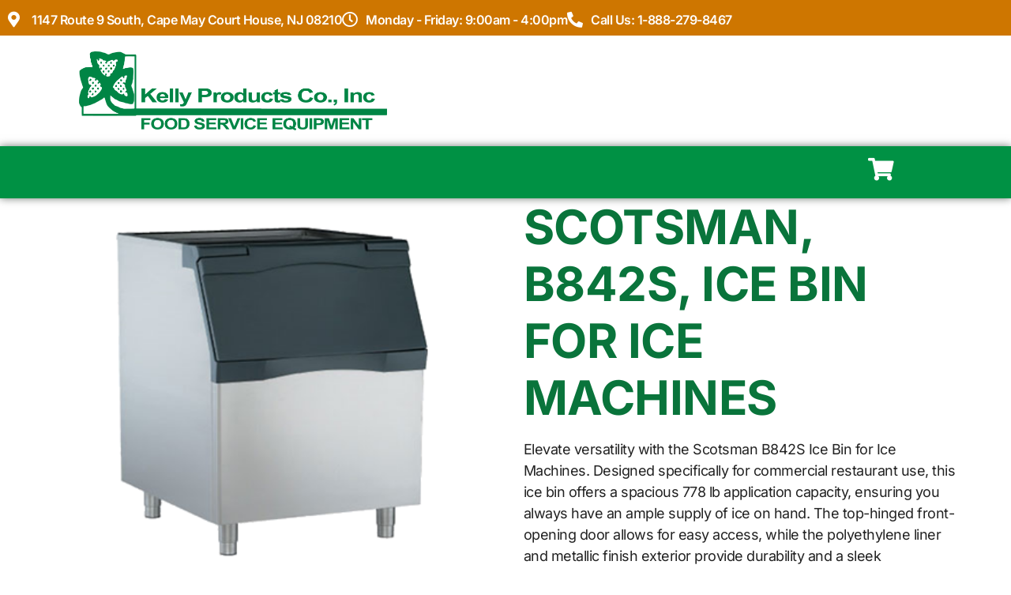

--- FILE ---
content_type: text/html; charset=UTF-8
request_url: https://kellyprod.com/product/scotsman-b842s-ice-bin-for-ice-machines/
body_size: 20584
content:
<!doctype html>
<html lang="en-US">
<head>
	<meta charset="UTF-8">
	<meta name="viewport" content="width=device-width, initial-scale=1">
	<link rel="profile" href="https://gmpg.org/xfn/11">
	<meta name='robots' content='index, follow, max-image-preview:large, max-snippet:-1, max-video-preview:-1' />

            <script data-no-defer="1" data-ezscrex="false" data-cfasync="false" data-pagespeed-no-defer data-cookieconsent="ignore">
                var ctPublicFunctions = {"_ajax_nonce":"b9ea4e0e2a","_rest_nonce":"32342fa569","_ajax_url":"\/wp-admin\/admin-ajax.php","_rest_url":"https:\/\/kellyprod.com\/wp-json\/","data__cookies_type":"none","data__ajax_type":"rest","data__bot_detector_enabled":"1","data__frontend_data_log_enabled":1,"cookiePrefix":"","wprocket_detected":false,"host_url":"kellyprod.com","text__ee_click_to_select":"Click to select the whole data","text__ee_original_email":"The complete one is","text__ee_got_it":"Got it","text__ee_blocked":"Blocked","text__ee_cannot_connect":"Cannot connect","text__ee_cannot_decode":"Can not decode email. Unknown reason","text__ee_email_decoder":"CleanTalk email decoder","text__ee_wait_for_decoding":"The magic is on the way!","text__ee_decoding_process":"Please wait a few seconds while we decode the contact data."}
            </script>
        
            <script data-no-defer="1" data-ezscrex="false" data-cfasync="false" data-pagespeed-no-defer data-cookieconsent="ignore">
                var ctPublic = {"_ajax_nonce":"b9ea4e0e2a","settings__forms__check_internal":"0","settings__forms__check_external":"0","settings__forms__force_protection":"0","settings__forms__search_test":"0","settings__forms__wc_add_to_cart":"0","settings__data__bot_detector_enabled":"1","settings__sfw__anti_crawler":0,"blog_home":"https:\/\/kellyprod.com\/","pixel__setting":"3","pixel__enabled":false,"pixel__url":null,"data__email_check_before_post":"1","data__email_check_exist_post":"0","data__cookies_type":"none","data__key_is_ok":true,"data__visible_fields_required":true,"wl_brandname":"Anti-Spam by CleanTalk","wl_brandname_short":"CleanTalk","ct_checkjs_key":1292551737,"emailEncoderPassKey":"3b6cfa1c9b9f5dcc26199c1ada5d56b7","bot_detector_forms_excluded":"W10=","advancedCacheExists":false,"varnishCacheExists":false,"wc_ajax_add_to_cart":true}
            </script>
        
	<!-- This site is optimized with the Yoast SEO plugin v26.1.1 - https://yoast.com/wordpress/plugins/seo/ -->
	<title>Scotsman, B842S, Ice Bin for Ice Machines - Kelly Products Co.</title>
	<link rel="canonical" href="https://kellyprod.com/product/scotsman-b842s-ice-bin-for-ice-machines/" />
	<meta property="og:locale" content="en_US" />
	<meta property="og:type" content="article" />
	<meta property="og:title" content="Scotsman, B842S, Ice Bin for Ice Machines - Kelly Products Co." />
	<meta property="og:description" content="Ice Bin top-hinged front-opening door 778 lb application capacity for top-mounted ice maker" />
	<meta property="og:url" content="https://kellyprod.com/product/scotsman-b842s-ice-bin-for-ice-machines/" />
	<meta property="og:site_name" content="Kelly Products Co." />
	<meta property="article:publisher" content="https://www.facebook.com/KellyProductsCo" />
	<meta property="article:modified_time" content="2025-09-14T00:03:01+00:00" />
	<meta name="twitter:card" content="summary_large_image" />
	<meta name="twitter:label1" content="Est. reading time" />
	<meta name="twitter:data1" content="1 minute" />
	<script type="application/ld+json" class="yoast-schema-graph">{"@context":"https://schema.org","@graph":[{"@type":"WebPage","@id":"https://kellyprod.com/product/scotsman-b842s-ice-bin-for-ice-machines/","url":"https://kellyprod.com/product/scotsman-b842s-ice-bin-for-ice-machines/","name":"Scotsman, B842S, Ice Bin for Ice Machines - Kelly Products Co.","isPartOf":{"@id":"https://kellyprod.com/#website"},"datePublished":"2023-07-06T16:51:48+00:00","dateModified":"2025-09-14T00:03:01+00:00","breadcrumb":{"@id":"https://kellyprod.com/product/scotsman-b842s-ice-bin-for-ice-machines/#breadcrumb"},"inLanguage":"en-US","potentialAction":[{"@type":"ReadAction","target":["https://kellyprod.com/product/scotsman-b842s-ice-bin-for-ice-machines/"]}]},{"@type":"BreadcrumbList","@id":"https://kellyprod.com/product/scotsman-b842s-ice-bin-for-ice-machines/#breadcrumb","itemListElement":[{"@type":"ListItem","position":1,"name":"Home","item":"https://kellyprod.com/"},{"@type":"ListItem","position":2,"name":"Request a Quote","item":"https://kellyprod.com/request-quote/"},{"@type":"ListItem","position":3,"name":"Equipment &amp; Supplies","item":"https://kellyprod.com/product-category/equipment-supplies/"},{"@type":"ListItem","position":4,"name":"Ice Machines","item":"https://kellyprod.com/product-category/equipment-supplies/ice-machines/"},{"@type":"ListItem","position":5,"name":"Ice Bins","item":"https://kellyprod.com/product-category/equipment-supplies/ice-machines/ice-bins/"},{"@type":"ListItem","position":6,"name":"Scotsman, B842S, Ice Bin for Ice Machines"}]},{"@type":"WebSite","@id":"https://kellyprod.com/#website","url":"https://kellyprod.com/","name":"Kelly Products Co.","description":"The best food service equipment and supplies from the leading manufacturers in the food service industry.","publisher":{"@id":"https://kellyprod.com/#organization"},"potentialAction":[{"@type":"SearchAction","target":{"@type":"EntryPoint","urlTemplate":"https://kellyprod.com/?s={search_term_string}"},"query-input":{"@type":"PropertyValueSpecification","valueRequired":true,"valueName":"search_term_string"}}],"inLanguage":"en-US"},{"@type":"Organization","@id":"https://kellyprod.com/#organization","name":"Kelly Products Co.","url":"https://kellyprod.com/","logo":{"@type":"ImageObject","inLanguage":"en-US","@id":"https://kellyprod.com/#/schema/logo/image/","url":"https://kellyprod.com/wp-content/uploads/2023/06/KellyProd_logo.png","contentUrl":"https://kellyprod.com/wp-content/uploads/2023/06/KellyProd_logo.png","width":3993,"height":1025,"caption":"Kelly Products Co."},"image":{"@id":"https://kellyprod.com/#/schema/logo/image/"},"sameAs":["https://www.facebook.com/KellyProductsCo"]}]}</script>
	<!-- / Yoast SEO plugin. -->


<link rel='dns-prefetch' href='//fd.cleantalk.org' />
<link rel="alternate" type="application/rss+xml" title="Kelly Products Co. &raquo; Feed" href="https://kellyprod.com/feed/" />
<link rel="alternate" type="application/rss+xml" title="Kelly Products Co. &raquo; Comments Feed" href="https://kellyprod.com/comments/feed/" />
<link rel="alternate" type="application/rss+xml" title="Kelly Products Co. &raquo; Scotsman, B842S, Ice Bin for Ice Machines Comments Feed" href="https://kellyprod.com/product/scotsman-b842s-ice-bin-for-ice-machines/feed/" />
<link rel="alternate" title="oEmbed (JSON)" type="application/json+oembed" href="https://kellyprod.com/wp-json/oembed/1.0/embed?url=https%3A%2F%2Fkellyprod.com%2Fproduct%2Fscotsman-b842s-ice-bin-for-ice-machines%2F" />
<link rel="alternate" title="oEmbed (XML)" type="text/xml+oembed" href="https://kellyprod.com/wp-json/oembed/1.0/embed?url=https%3A%2F%2Fkellyprod.com%2Fproduct%2Fscotsman-b842s-ice-bin-for-ice-machines%2F&#038;format=xml" />
<style id='wp-img-auto-sizes-contain-inline-css'>
img:is([sizes=auto i],[sizes^="auto," i]){contain-intrinsic-size:3000px 1500px}
/*# sourceURL=wp-img-auto-sizes-contain-inline-css */
</style>
<link rel='stylesheet' id='shopengine-public-css' href='https://kellyprod.com/wp-content/plugins/shopengine/assets/css/shopengine-public.css?ver=4.8.7' media='all' />
<link rel='stylesheet' id='shopengine-widget-frontend-css' href='https://kellyprod.com/wp-content/plugins/shopengine/widgets/init/assets/css/widget-frontend.css?ver=4.8.7' media='all' />
<link rel='stylesheet' id='shopengine-frontend-font-awesome-css' href='https://kellyprod.com/wp-content/plugins/elementor/assets/lib/font-awesome/css/all.css?ver=4.8.7' media='all' />
<style id='wp-emoji-styles-inline-css'>

	img.wp-smiley, img.emoji {
		display: inline !important;
		border: none !important;
		box-shadow: none !important;
		height: 1em !important;
		width: 1em !important;
		margin: 0 0.07em !important;
		vertical-align: -0.1em !important;
		background: none !important;
		padding: 0 !important;
	}
/*# sourceURL=wp-emoji-styles-inline-css */
</style>
<link rel='stylesheet' id='wp-block-library-css' href='https://kellyprod.com/wp-includes/css/dist/block-library/style.min.css?ver=6.9' media='all' />
<style id='global-styles-inline-css'>
:root{--wp--preset--aspect-ratio--square: 1;--wp--preset--aspect-ratio--4-3: 4/3;--wp--preset--aspect-ratio--3-4: 3/4;--wp--preset--aspect-ratio--3-2: 3/2;--wp--preset--aspect-ratio--2-3: 2/3;--wp--preset--aspect-ratio--16-9: 16/9;--wp--preset--aspect-ratio--9-16: 9/16;--wp--preset--color--black: #000000;--wp--preset--color--cyan-bluish-gray: #abb8c3;--wp--preset--color--white: #ffffff;--wp--preset--color--pale-pink: #f78da7;--wp--preset--color--vivid-red: #cf2e2e;--wp--preset--color--luminous-vivid-orange: #ff6900;--wp--preset--color--luminous-vivid-amber: #fcb900;--wp--preset--color--light-green-cyan: #7bdcb5;--wp--preset--color--vivid-green-cyan: #00d084;--wp--preset--color--pale-cyan-blue: #8ed1fc;--wp--preset--color--vivid-cyan-blue: #0693e3;--wp--preset--color--vivid-purple: #9b51e0;--wp--preset--gradient--vivid-cyan-blue-to-vivid-purple: linear-gradient(135deg,rgb(6,147,227) 0%,rgb(155,81,224) 100%);--wp--preset--gradient--light-green-cyan-to-vivid-green-cyan: linear-gradient(135deg,rgb(122,220,180) 0%,rgb(0,208,130) 100%);--wp--preset--gradient--luminous-vivid-amber-to-luminous-vivid-orange: linear-gradient(135deg,rgb(252,185,0) 0%,rgb(255,105,0) 100%);--wp--preset--gradient--luminous-vivid-orange-to-vivid-red: linear-gradient(135deg,rgb(255,105,0) 0%,rgb(207,46,46) 100%);--wp--preset--gradient--very-light-gray-to-cyan-bluish-gray: linear-gradient(135deg,rgb(238,238,238) 0%,rgb(169,184,195) 100%);--wp--preset--gradient--cool-to-warm-spectrum: linear-gradient(135deg,rgb(74,234,220) 0%,rgb(151,120,209) 20%,rgb(207,42,186) 40%,rgb(238,44,130) 60%,rgb(251,105,98) 80%,rgb(254,248,76) 100%);--wp--preset--gradient--blush-light-purple: linear-gradient(135deg,rgb(255,206,236) 0%,rgb(152,150,240) 100%);--wp--preset--gradient--blush-bordeaux: linear-gradient(135deg,rgb(254,205,165) 0%,rgb(254,45,45) 50%,rgb(107,0,62) 100%);--wp--preset--gradient--luminous-dusk: linear-gradient(135deg,rgb(255,203,112) 0%,rgb(199,81,192) 50%,rgb(65,88,208) 100%);--wp--preset--gradient--pale-ocean: linear-gradient(135deg,rgb(255,245,203) 0%,rgb(182,227,212) 50%,rgb(51,167,181) 100%);--wp--preset--gradient--electric-grass: linear-gradient(135deg,rgb(202,248,128) 0%,rgb(113,206,126) 100%);--wp--preset--gradient--midnight: linear-gradient(135deg,rgb(2,3,129) 0%,rgb(40,116,252) 100%);--wp--preset--font-size--small: 13px;--wp--preset--font-size--medium: 20px;--wp--preset--font-size--large: 36px;--wp--preset--font-size--x-large: 42px;--wp--preset--spacing--20: 0.44rem;--wp--preset--spacing--30: 0.67rem;--wp--preset--spacing--40: 1rem;--wp--preset--spacing--50: 1.5rem;--wp--preset--spacing--60: 2.25rem;--wp--preset--spacing--70: 3.38rem;--wp--preset--spacing--80: 5.06rem;--wp--preset--shadow--natural: 6px 6px 9px rgba(0, 0, 0, 0.2);--wp--preset--shadow--deep: 12px 12px 50px rgba(0, 0, 0, 0.4);--wp--preset--shadow--sharp: 6px 6px 0px rgba(0, 0, 0, 0.2);--wp--preset--shadow--outlined: 6px 6px 0px -3px rgb(255, 255, 255), 6px 6px rgb(0, 0, 0);--wp--preset--shadow--crisp: 6px 6px 0px rgb(0, 0, 0);}:root { --wp--style--global--content-size: 800px;--wp--style--global--wide-size: 1200px; }:where(body) { margin: 0; }.wp-site-blocks > .alignleft { float: left; margin-right: 2em; }.wp-site-blocks > .alignright { float: right; margin-left: 2em; }.wp-site-blocks > .aligncenter { justify-content: center; margin-left: auto; margin-right: auto; }:where(.wp-site-blocks) > * { margin-block-start: 24px; margin-block-end: 0; }:where(.wp-site-blocks) > :first-child { margin-block-start: 0; }:where(.wp-site-blocks) > :last-child { margin-block-end: 0; }:root { --wp--style--block-gap: 24px; }:root :where(.is-layout-flow) > :first-child{margin-block-start: 0;}:root :where(.is-layout-flow) > :last-child{margin-block-end: 0;}:root :where(.is-layout-flow) > *{margin-block-start: 24px;margin-block-end: 0;}:root :where(.is-layout-constrained) > :first-child{margin-block-start: 0;}:root :where(.is-layout-constrained) > :last-child{margin-block-end: 0;}:root :where(.is-layout-constrained) > *{margin-block-start: 24px;margin-block-end: 0;}:root :where(.is-layout-flex){gap: 24px;}:root :where(.is-layout-grid){gap: 24px;}.is-layout-flow > .alignleft{float: left;margin-inline-start: 0;margin-inline-end: 2em;}.is-layout-flow > .alignright{float: right;margin-inline-start: 2em;margin-inline-end: 0;}.is-layout-flow > .aligncenter{margin-left: auto !important;margin-right: auto !important;}.is-layout-constrained > .alignleft{float: left;margin-inline-start: 0;margin-inline-end: 2em;}.is-layout-constrained > .alignright{float: right;margin-inline-start: 2em;margin-inline-end: 0;}.is-layout-constrained > .aligncenter{margin-left: auto !important;margin-right: auto !important;}.is-layout-constrained > :where(:not(.alignleft):not(.alignright):not(.alignfull)){max-width: var(--wp--style--global--content-size);margin-left: auto !important;margin-right: auto !important;}.is-layout-constrained > .alignwide{max-width: var(--wp--style--global--wide-size);}body .is-layout-flex{display: flex;}.is-layout-flex{flex-wrap: wrap;align-items: center;}.is-layout-flex > :is(*, div){margin: 0;}body .is-layout-grid{display: grid;}.is-layout-grid > :is(*, div){margin: 0;}body{padding-top: 0px;padding-right: 0px;padding-bottom: 0px;padding-left: 0px;}a:where(:not(.wp-element-button)){text-decoration: underline;}:root :where(.wp-element-button, .wp-block-button__link){background-color: #32373c;border-width: 0;color: #fff;font-family: inherit;font-size: inherit;font-style: inherit;font-weight: inherit;letter-spacing: inherit;line-height: inherit;padding-top: calc(0.667em + 2px);padding-right: calc(1.333em + 2px);padding-bottom: calc(0.667em + 2px);padding-left: calc(1.333em + 2px);text-decoration: none;text-transform: inherit;}.has-black-color{color: var(--wp--preset--color--black) !important;}.has-cyan-bluish-gray-color{color: var(--wp--preset--color--cyan-bluish-gray) !important;}.has-white-color{color: var(--wp--preset--color--white) !important;}.has-pale-pink-color{color: var(--wp--preset--color--pale-pink) !important;}.has-vivid-red-color{color: var(--wp--preset--color--vivid-red) !important;}.has-luminous-vivid-orange-color{color: var(--wp--preset--color--luminous-vivid-orange) !important;}.has-luminous-vivid-amber-color{color: var(--wp--preset--color--luminous-vivid-amber) !important;}.has-light-green-cyan-color{color: var(--wp--preset--color--light-green-cyan) !important;}.has-vivid-green-cyan-color{color: var(--wp--preset--color--vivid-green-cyan) !important;}.has-pale-cyan-blue-color{color: var(--wp--preset--color--pale-cyan-blue) !important;}.has-vivid-cyan-blue-color{color: var(--wp--preset--color--vivid-cyan-blue) !important;}.has-vivid-purple-color{color: var(--wp--preset--color--vivid-purple) !important;}.has-black-background-color{background-color: var(--wp--preset--color--black) !important;}.has-cyan-bluish-gray-background-color{background-color: var(--wp--preset--color--cyan-bluish-gray) !important;}.has-white-background-color{background-color: var(--wp--preset--color--white) !important;}.has-pale-pink-background-color{background-color: var(--wp--preset--color--pale-pink) !important;}.has-vivid-red-background-color{background-color: var(--wp--preset--color--vivid-red) !important;}.has-luminous-vivid-orange-background-color{background-color: var(--wp--preset--color--luminous-vivid-orange) !important;}.has-luminous-vivid-amber-background-color{background-color: var(--wp--preset--color--luminous-vivid-amber) !important;}.has-light-green-cyan-background-color{background-color: var(--wp--preset--color--light-green-cyan) !important;}.has-vivid-green-cyan-background-color{background-color: var(--wp--preset--color--vivid-green-cyan) !important;}.has-pale-cyan-blue-background-color{background-color: var(--wp--preset--color--pale-cyan-blue) !important;}.has-vivid-cyan-blue-background-color{background-color: var(--wp--preset--color--vivid-cyan-blue) !important;}.has-vivid-purple-background-color{background-color: var(--wp--preset--color--vivid-purple) !important;}.has-black-border-color{border-color: var(--wp--preset--color--black) !important;}.has-cyan-bluish-gray-border-color{border-color: var(--wp--preset--color--cyan-bluish-gray) !important;}.has-white-border-color{border-color: var(--wp--preset--color--white) !important;}.has-pale-pink-border-color{border-color: var(--wp--preset--color--pale-pink) !important;}.has-vivid-red-border-color{border-color: var(--wp--preset--color--vivid-red) !important;}.has-luminous-vivid-orange-border-color{border-color: var(--wp--preset--color--luminous-vivid-orange) !important;}.has-luminous-vivid-amber-border-color{border-color: var(--wp--preset--color--luminous-vivid-amber) !important;}.has-light-green-cyan-border-color{border-color: var(--wp--preset--color--light-green-cyan) !important;}.has-vivid-green-cyan-border-color{border-color: var(--wp--preset--color--vivid-green-cyan) !important;}.has-pale-cyan-blue-border-color{border-color: var(--wp--preset--color--pale-cyan-blue) !important;}.has-vivid-cyan-blue-border-color{border-color: var(--wp--preset--color--vivid-cyan-blue) !important;}.has-vivid-purple-border-color{border-color: var(--wp--preset--color--vivid-purple) !important;}.has-vivid-cyan-blue-to-vivid-purple-gradient-background{background: var(--wp--preset--gradient--vivid-cyan-blue-to-vivid-purple) !important;}.has-light-green-cyan-to-vivid-green-cyan-gradient-background{background: var(--wp--preset--gradient--light-green-cyan-to-vivid-green-cyan) !important;}.has-luminous-vivid-amber-to-luminous-vivid-orange-gradient-background{background: var(--wp--preset--gradient--luminous-vivid-amber-to-luminous-vivid-orange) !important;}.has-luminous-vivid-orange-to-vivid-red-gradient-background{background: var(--wp--preset--gradient--luminous-vivid-orange-to-vivid-red) !important;}.has-very-light-gray-to-cyan-bluish-gray-gradient-background{background: var(--wp--preset--gradient--very-light-gray-to-cyan-bluish-gray) !important;}.has-cool-to-warm-spectrum-gradient-background{background: var(--wp--preset--gradient--cool-to-warm-spectrum) !important;}.has-blush-light-purple-gradient-background{background: var(--wp--preset--gradient--blush-light-purple) !important;}.has-blush-bordeaux-gradient-background{background: var(--wp--preset--gradient--blush-bordeaux) !important;}.has-luminous-dusk-gradient-background{background: var(--wp--preset--gradient--luminous-dusk) !important;}.has-pale-ocean-gradient-background{background: var(--wp--preset--gradient--pale-ocean) !important;}.has-electric-grass-gradient-background{background: var(--wp--preset--gradient--electric-grass) !important;}.has-midnight-gradient-background{background: var(--wp--preset--gradient--midnight) !important;}.has-small-font-size{font-size: var(--wp--preset--font-size--small) !important;}.has-medium-font-size{font-size: var(--wp--preset--font-size--medium) !important;}.has-large-font-size{font-size: var(--wp--preset--font-size--large) !important;}.has-x-large-font-size{font-size: var(--wp--preset--font-size--x-large) !important;}
:root :where(.wp-block-pullquote){font-size: 1.5em;line-height: 1.6;}
/*# sourceURL=global-styles-inline-css */
</style>
<link rel='stylesheet' id='cleantalk-public-css-css' href='https://kellyprod.com/wp-content/plugins/cleantalk-spam-protect/css/cleantalk-public.min.css?ver=6.70.1_1767624584' media='all' />
<link rel='stylesheet' id='cleantalk-email-decoder-css-css' href='https://kellyprod.com/wp-content/plugins/cleantalk-spam-protect/css/cleantalk-email-decoder.min.css?ver=6.70.1_1767624584' media='all' />
<link rel='stylesheet' id='photoswipe-css' href='https://kellyprod.com/wp-content/plugins/woocommerce/assets/css/photoswipe/photoswipe.min.css?ver=10.4.3' media='all' />
<link rel='stylesheet' id='photoswipe-default-skin-css' href='https://kellyprod.com/wp-content/plugins/woocommerce/assets/css/photoswipe/default-skin/default-skin.min.css?ver=10.4.3' media='all' />
<link rel='stylesheet' id='woocommerce-layout-css' href='https://kellyprod.com/wp-content/plugins/woocommerce/assets/css/woocommerce-layout.css?ver=10.4.3' media='all' />
<link rel='stylesheet' id='woocommerce-smallscreen-css' href='https://kellyprod.com/wp-content/plugins/woocommerce/assets/css/woocommerce-smallscreen.css?ver=10.4.3' media='only screen and (max-width: 768px)' />
<link rel='stylesheet' id='woocommerce-general-css' href='https://kellyprod.com/wp-content/plugins/woocommerce/assets/css/woocommerce.css?ver=10.4.3' media='all' />
<style id='woocommerce-inline-inline-css'>
.woocommerce form .form-row .required { visibility: visible; }
/*# sourceURL=woocommerce-inline-inline-css */
</style>
<link rel='stylesheet' id='cs-woo-front-css-css' href='https://kellyprod.com/wp-content/plugins/corestack-api/public/css/common/common.css?ver=2.1.2' media='all' />
<link rel='stylesheet' id='cs-woo-font-awesome-style-css' href='https://kellyprod.com/wp-content/plugins/corestack-api/public/css/fontawesome/css/font-awesome.min.css?ver=2.1.2' media='all' />
<link rel='stylesheet' id='cs-woo-front-classic-design-css' href='https://kellyprod.com/wp-content/plugins/corestack-api/public/css/filter/classic-design.css?ver=2.1.2' media='all' />
<link rel='stylesheet' id='corestack-api-css' href='https://kellyprod.com/wp-content/plugins/corestack-api/public/css/corestack-api-public.css' media='all' />
<link rel='stylesheet' id='hello-elementor-css' href='https://kellyprod.com/wp-content/themes/hello-elementor/assets/css/reset.css?ver=3.4.4' media='all' />
<link rel='stylesheet' id='hello-elementor-theme-style-css' href='https://kellyprod.com/wp-content/themes/hello-elementor/assets/css/theme.css?ver=3.4.4' media='all' />
<link rel='stylesheet' id='hello-elementor-header-footer-css' href='https://kellyprod.com/wp-content/themes/hello-elementor/assets/css/header-footer.css?ver=3.4.4' media='all' />
<link rel='stylesheet' id='elementor-frontend-css' href='https://kellyprod.com/wp-content/plugins/elementor/assets/css/frontend.min.css?ver=3.34.0' media='all' />
<link rel='stylesheet' id='elementor-post-5-css' href='https://kellyprod.com/wp-content/uploads/elementor/css/post-5.css?ver=1767625272' media='all' />
<link rel='stylesheet' id='widget-icon-list-css' href='https://kellyprod.com/wp-content/plugins/elementor/assets/css/widget-icon-list.min.css?ver=3.34.0' media='all' />
<link rel='stylesheet' id='widget-image-css' href='https://kellyprod.com/wp-content/plugins/elementor/assets/css/widget-image.min.css?ver=3.34.0' media='all' />
<link rel='stylesheet' id='e-animation-grow-css' href='https://kellyprod.com/wp-content/plugins/elementor/assets/lib/animations/styles/e-animation-grow.min.css?ver=3.34.0' media='all' />
<link rel='stylesheet' id='e-animation-fadeIn-css' href='https://kellyprod.com/wp-content/plugins/elementor/assets/lib/animations/styles/fadeIn.min.css?ver=3.34.0' media='all' />
<link rel='stylesheet' id='e-sticky-css' href='https://kellyprod.com/wp-content/plugins/elementor-pro/assets/css/modules/sticky.min.css?ver=3.34.0' media='all' />
<link rel='stylesheet' id='widget-nav-menu-css' href='https://kellyprod.com/wp-content/plugins/elementor-pro/assets/css/widget-nav-menu.min.css?ver=3.34.0' media='all' />
<link rel='stylesheet' id='e-motion-fx-css' href='https://kellyprod.com/wp-content/plugins/elementor-pro/assets/css/modules/motion-fx.min.css?ver=3.34.0' media='all' />
<link rel='stylesheet' id='widget-heading-css' href='https://kellyprod.com/wp-content/plugins/elementor/assets/css/widget-heading.min.css?ver=3.34.0' media='all' />
<link rel='stylesheet' id='widget-social-icons-css' href='https://kellyprod.com/wp-content/plugins/elementor/assets/css/widget-social-icons.min.css?ver=3.34.0' media='all' />
<link rel='stylesheet' id='e-apple-webkit-css' href='https://kellyprod.com/wp-content/plugins/elementor/assets/css/conditionals/apple-webkit.min.css?ver=3.34.0' media='all' />
<link rel='stylesheet' id='widget-form-css' href='https://kellyprod.com/wp-content/plugins/elementor-pro/assets/css/widget-form.min.css?ver=3.34.0' media='all' />
<link rel='stylesheet' id='elementor-icons-css' href='https://kellyprod.com/wp-content/plugins/elementor/assets/lib/eicons/css/elementor-icons.min.css?ver=5.45.0' media='all' />
<link rel='stylesheet' id='elementor-post-29-css' href='https://kellyprod.com/wp-content/uploads/elementor/css/post-29.css?ver=1767650040' media='all' />
<link rel='stylesheet' id='elementor-post-140-css' href='https://kellyprod.com/wp-content/uploads/elementor/css/post-140.css?ver=1767625190' media='all' />
<link rel='stylesheet' id='shopengine-modal-styles-css' href='https://kellyprod.com/wp-content/plugins/shopengine/assets/css/shopengine-modal.css?ver=4.8.7' media='all' />
<link rel='stylesheet' id='yith_ywraq_frontend-css' href='https://kellyprod.com/wp-content/plugins/yith-woocommerce-request-a-quote-premium/assets/css/ywraq-frontend.css?ver=4.37.0' media='all' />
<style id='yith_ywraq_frontend-inline-css'>
:root {
		--ywraq_layout_button_bg_color: rgb(0,145,68);
		--ywraq_layout_button_bg_color_hover: rgb(9,113,57);
		--ywraq_layout_button_border_color: rgb(0,145,68);
		--ywraq_layout_button_border_color_hover: rgb(9,113,57);
		--ywraq_layout_button_color: #ffffff;
		--ywraq_layout_button_color_hover: #ffffff;
		
		--ywraq_checkout_button_bg_color: rgb(0,145,68);
		--ywraq_checkout_button_bg_color_hover: rgb(9,113,57);
		--ywraq_checkout_button_border_color: rgb(0,145,68);
		--ywraq_checkout_button_border_color_hover: rgb(9,113,57);
		--ywraq_checkout_button_color: #ffffff;
		--ywraq_checkout_button_color_hover: #ffffff;
		
		--ywraq_accept_button_bg_color: #0066b4;
		--ywraq_accept_button_bg_color_hover: #044a80;
		--ywraq_accept_button_border_color: #0066b4;
		--ywraq_accept_button_border_color_hover: #044a80;
		--ywraq_accept_button_color: #ffffff;
		--ywraq_accept_button_color_hover: #ffffff;
		
		--ywraq_reject_button_bg_color: transparent;
		--ywraq_reject_button_bg_color_hover: #CC2B2B;
		--ywraq_reject_button_border_color: #CC2B2B;
		--ywraq_reject_button_border_color_hover: #CC2B2B;
		--ywraq_reject_button_color: #CC2B2B;
		--ywraq_reject_button_color_hover: #ffffff;
		}		

.cart button.single_add_to_cart_button, .cart a.single_add_to_cart_button{
	                 display:none!important;
	                }
/*# sourceURL=yith_ywraq_frontend-inline-css */
</style>
<link rel='stylesheet' id='shopengine-widget-frontend-pro-css' href='https://kellyprod.com/wp-content/plugins/shopengine-pro/widgets/init/assets/css/widget-styles-pro.css?ver=2.7.1' media='all' />
<link rel='stylesheet' id='chld_thm_cfg_child-css' href='https://kellyprod.com/wp-content/themes/hello-elementor-child/style.css?ver=3.1.1.1734540864' media='all' />
<link rel='stylesheet' id='elementor-gf-local-inter-css' href='https://kellyprod.com/wp-content/uploads/elementor/google-fonts/css/inter.css?ver=1742230553' media='all' />
<link rel='stylesheet' id='elementor-gf-local-intertight-css' href='https://kellyprod.com/wp-content/uploads/elementor/google-fonts/css/intertight.css?ver=1742230555' media='all' />
<link rel='stylesheet' id='elementor-icons-shared-0-css' href='https://kellyprod.com/wp-content/plugins/elementor/assets/lib/font-awesome/css/fontawesome.min.css?ver=5.15.3' media='all' />
<link rel='stylesheet' id='elementor-icons-fa-solid-css' href='https://kellyprod.com/wp-content/plugins/elementor/assets/lib/font-awesome/css/solid.min.css?ver=5.15.3' media='all' />
<link rel='stylesheet' id='elementor-icons-fa-regular-css' href='https://kellyprod.com/wp-content/plugins/elementor/assets/lib/font-awesome/css/regular.min.css?ver=5.15.3' media='all' />
<link rel='stylesheet' id='elementor-icons-fa-brands-css' href='https://kellyprod.com/wp-content/plugins/elementor/assets/lib/font-awesome/css/brands.min.css?ver=5.15.3' media='all' />
<script src="https://kellyprod.com/wp-content/plugins/cleantalk-spam-protect/js/apbct-public-bundle.min.js?ver=6.70.1_1767624584" id="apbct-public-bundle.min-js-js"></script>
<script src="https://fd.cleantalk.org/ct-bot-detector-wrapper.js?ver=6.70.1" id="ct_bot_detector-js" defer data-wp-strategy="defer"></script>
<script src="https://kellyprod.com/wp-includes/js/jquery/jquery.min.js?ver=3.7.1" id="jquery-core-js"></script>
<script src="https://kellyprod.com/wp-includes/js/jquery/jquery-migrate.min.js?ver=3.4.1" id="jquery-migrate-js"></script>
<script src="https://kellyprod.com/wp-content/plugins/woocommerce/assets/js/flexslider/jquery.flexslider.min.js?ver=2.7.2-wc.10.4.3" id="wc-flexslider-js" defer data-wp-strategy="defer"></script>
<script src="https://kellyprod.com/wp-content/plugins/woocommerce/assets/js/jquery-blockui/jquery.blockUI.min.js?ver=2.7.0-wc.10.4.3" id="wc-jquery-blockui-js" defer data-wp-strategy="defer"></script>
<script id="wc-add-to-cart-js-extra">
var wc_add_to_cart_params = {"ajax_url":"/wp-admin/admin-ajax.php","wc_ajax_url":"/?wc-ajax=%%endpoint%%","i18n_view_cart":"View cart","cart_url":"https://kellyprod.com/cart/","is_cart":"","cart_redirect_after_add":"no"};
//# sourceURL=wc-add-to-cart-js-extra
</script>
<script src="https://kellyprod.com/wp-content/plugins/woocommerce/assets/js/frontend/add-to-cart.min.js?ver=10.4.3" id="wc-add-to-cart-js" defer data-wp-strategy="defer"></script>
<script src="https://kellyprod.com/wp-content/plugins/woocommerce/assets/js/zoom/jquery.zoom.min.js?ver=1.7.21-wc.10.4.3" id="wc-zoom-js" defer data-wp-strategy="defer"></script>
<script src="https://kellyprod.com/wp-content/plugins/woocommerce/assets/js/photoswipe/photoswipe.min.js?ver=4.1.1-wc.10.4.3" id="wc-photoswipe-js" defer data-wp-strategy="defer"></script>
<script src="https://kellyprod.com/wp-content/plugins/woocommerce/assets/js/photoswipe/photoswipe-ui-default.min.js?ver=4.1.1-wc.10.4.3" id="wc-photoswipe-ui-default-js" defer data-wp-strategy="defer"></script>
<script id="wc-single-product-js-extra">
var wc_single_product_params = {"i18n_required_rating_text":"Please select a rating","i18n_rating_options":["1 of 5 stars","2 of 5 stars","3 of 5 stars","4 of 5 stars","5 of 5 stars"],"i18n_product_gallery_trigger_text":"View full-screen image gallery","review_rating_required":"yes","flexslider":{"rtl":false,"animation":"slide","smoothHeight":true,"directionNav":true,"controlNav":"thumbnails","slideshow":false,"animationSpeed":500,"animationLoop":false,"allowOneSlide":false,"touch":false,"manualControls":".flex-control-nav li"},"zoom_enabled":"1","zoom_options":[],"photoswipe_enabled":"1","photoswipe_options":{"shareEl":false,"closeOnScroll":false,"history":false,"hideAnimationDuration":0,"showAnimationDuration":0},"flexslider_enabled":"1"};
//# sourceURL=wc-single-product-js-extra
</script>
<script src="https://kellyprod.com/wp-content/plugins/woocommerce/assets/js/frontend/single-product.min.js?ver=10.4.3" id="wc-single-product-js" defer data-wp-strategy="defer"></script>
<script src="https://kellyprod.com/wp-content/plugins/woocommerce/assets/js/js-cookie/js.cookie.min.js?ver=2.1.4-wc.10.4.3" id="wc-js-cookie-js" defer data-wp-strategy="defer"></script>
<script id="woocommerce-js-extra">
var woocommerce_params = {"ajax_url":"/wp-admin/admin-ajax.php","wc_ajax_url":"/?wc-ajax=%%endpoint%%","i18n_password_show":"Show password","i18n_password_hide":"Hide password"};
//# sourceURL=woocommerce-js-extra
</script>
<script src="https://kellyprod.com/wp-content/plugins/woocommerce/assets/js/frontend/woocommerce.min.js?ver=10.4.3" id="woocommerce-js" defer data-wp-strategy="defer"></script>
<script src="https://kellyprod.com/wp-content/plugins/corestack-api/public/js/corestack-api-public.js" id="corestack-api-js"></script>
<script src="https://kellyprod.com/wp-content/plugins/shopengine/assets/js/shopengine-modal.js?ver=4.8.7" id="shopengine-modal-script-js"></script>
<script id="shopengine-quickview-js-extra">
var shopEngineQuickView = {"rest_nonce":"32342fa569"};
//# sourceURL=shopengine-quickview-js-extra
</script>
<script src="https://kellyprod.com/wp-content/plugins/shopengine/modules/quick-view/assets/js/script.js?ver=6.9" id="shopengine-quickview-js"></script>
<link rel="https://api.w.org/" href="https://kellyprod.com/wp-json/" /><link rel="alternate" title="JSON" type="application/json" href="https://kellyprod.com/wp-json/wp/v2/product/3482" /><link rel="EditURI" type="application/rsd+xml" title="RSD" href="https://kellyprod.com/xmlrpc.php?rsd" />
<meta name="generator" content="WordPress 6.9" />
<meta name="generator" content="WooCommerce 10.4.3" />
<link rel='shortlink' href='https://kellyprod.com/?p=3482' />
	<noscript><style>.woocommerce-product-gallery{ opacity: 1 !important; }</style></noscript>
	<meta name="description" content="Ice Bin
top-hinged front-opening door
778 lb application capacity
for top-mounted ice maker">
<meta name="generator" content="Elementor 3.34.0; features: additional_custom_breakpoints; settings: css_print_method-external, google_font-enabled, font_display-swap">
			<style>
				.e-con.e-parent:nth-of-type(n+4):not(.e-lazyloaded):not(.e-no-lazyload),
				.e-con.e-parent:nth-of-type(n+4):not(.e-lazyloaded):not(.e-no-lazyload) * {
					background-image: none !important;
				}
				@media screen and (max-height: 1024px) {
					.e-con.e-parent:nth-of-type(n+3):not(.e-lazyloaded):not(.e-no-lazyload),
					.e-con.e-parent:nth-of-type(n+3):not(.e-lazyloaded):not(.e-no-lazyload) * {
						background-image: none !important;
					}
				}
				@media screen and (max-height: 640px) {
					.e-con.e-parent:nth-of-type(n+2):not(.e-lazyloaded):not(.e-no-lazyload),
					.e-con.e-parent:nth-of-type(n+2):not(.e-lazyloaded):not(.e-no-lazyload) * {
						background-image: none !important;
					}
				}
			</style>
			<link rel="icon" href="https://kellyprod.com/wp-content/uploads/2023/06/KellyProd_favicon-100x100.jpg" sizes="32x32" />
<link rel="icon" href="https://kellyprod.com/wp-content/uploads/2023/06/KellyProd_favicon-300x300.jpg" sizes="192x192" />
<link rel="apple-touch-icon" href="https://kellyprod.com/wp-content/uploads/2023/06/KellyProd_favicon-300x300.jpg" />
<meta name="msapplication-TileImage" content="https://kellyprod.com/wp-content/uploads/2023/06/KellyProd_favicon-300x300.jpg" />
</head>
<body class="wp-singular product-template-default single single-product postid-3482 wp-custom-logo wp-embed-responsive wp-theme-hello-elementor wp-child-theme-hello-elementor-child theme-hello-elementor woocommerce woocommerce-page woocommerce-no-js eio-default hello-elementor-default  shopengine-template shopengine-single elementor-default elementor-kit-5">


<a class="skip-link screen-reader-text" href="#content">Skip to content</a>

		<header data-elementor-type="header" data-elementor-id="29" class="elementor elementor-29 elementor-location-header" data-elementor-post-type="elementor_library">
					<section class="elementor-section elementor-top-section elementor-element elementor-element-e24920a elementor-section-boxed elementor-section-height-default elementor-section-height-default" data-id="e24920a" data-element_type="section" data-settings="{&quot;background_background&quot;:&quot;classic&quot;}">
						<div class="elementor-container elementor-column-gap-default">
					<div class="elementor-column elementor-col-100 elementor-top-column elementor-element elementor-element-b184805" data-id="b184805" data-element_type="column">
			<div class="elementor-widget-wrap elementor-element-populated">
						<div class="elementor-element elementor-element-6c8fe99 elementor-align-start elementor-tablet-align-center elementor-list-item-link-inline elementor-hidden-mobile elementor-icon-list--layout-inline elementor-widget__width-initial elementor-widget elementor-widget-icon-list" data-id="6c8fe99" data-element_type="widget" data-widget_type="icon-list.default">
				<div class="elementor-widget-container">
							<ul class="elementor-icon-list-items elementor-inline-items">
							<li class="elementor-icon-list-item elementor-inline-item">
											<a href="https://www.google.com/maps/dir//Warehouse+Restaurant+Equipment+995+N+Military+Ave+Green+Bay,+WI+54303/@44.5486344,-88.091336,10.78z/data=!4m8!4m7!1m0!1m5!1m1!1s0x8802f087cb084f5d:0x722e5a080f40188e!2m2!1d-88.0522769!2d44.5419463">

												<span class="elementor-icon-list-icon">
							<i aria-hidden="true" class="fas fa-map-marker-alt"></i>						</span>
										<span class="elementor-icon-list-text">1147 Route 9 South, Cape May Court House, NJ 08210</span>
											</a>
									</li>
								<li class="elementor-icon-list-item elementor-inline-item">
											<span class="elementor-icon-list-icon">
							<i aria-hidden="true" class="far fa-clock"></i>						</span>
										<span class="elementor-icon-list-text">Monday - Friday: 9:00am - 4:00pm </span>
									</li>
								<li class="elementor-icon-list-item elementor-inline-item">
											<a href="tel:%201-888-279-8467">

												<span class="elementor-icon-list-icon">
							<i aria-hidden="true" class="fas fa-phone-alt"></i>						</span>
										<span class="elementor-icon-list-text">Call Us: 1-888-279-8467</span>
											</a>
									</li>
						</ul>
						</div>
				</div>
					</div>
		</div>
					</div>
		</section>
				<section class="elementor-section elementor-top-section elementor-element elementor-element-fc3d791 elementor-section-full_width elementor-section-stretched elementor-section-height-default elementor-section-height-default" data-id="fc3d791" data-element_type="section" data-settings="{&quot;stretch_section&quot;:&quot;section-stretched&quot;}">
						<div class="elementor-container elementor-column-gap-default">
					<div class="elementor-column elementor-col-100 elementor-top-column elementor-element elementor-element-23d9c48" data-id="23d9c48" data-element_type="column">
			<div class="elementor-widget-wrap elementor-element-populated">
						<section class="elementor-section elementor-inner-section elementor-element elementor-element-ad6adfe elementor-section-boxed elementor-section-height-default elementor-section-height-default" data-id="ad6adfe" data-element_type="section">
						<div class="elementor-container elementor-column-gap-default">
					<div class="elementor-column elementor-col-50 elementor-inner-column elementor-element elementor-element-72d0448" data-id="72d0448" data-element_type="column">
			<div class="elementor-widget-wrap elementor-element-populated">
						<div class="elementor-element elementor-element-d7fde1f elementor-widget elementor-widget-theme-site-logo elementor-widget-image" data-id="d7fde1f" data-element_type="widget" data-widget_type="theme-site-logo.default">
				<div class="elementor-widget-container">
											<a href="https://kellyprod.com">
			<img fetchpriority="high" width="3993" height="1025" src="https://kellyprod.com/wp-content/uploads/2023/06/KellyProd_logo.png" class="attachment-full size-full wp-image-1031" alt="" srcset="https://kellyprod.com/wp-content/uploads/2023/06/KellyProd_logo.png 3993w, https://kellyprod.com/wp-content/uploads/2023/06/KellyProd_logo-600x154.png 600w, https://kellyprod.com/wp-content/uploads/2023/06/KellyProd_logo-300x77.png 300w, https://kellyprod.com/wp-content/uploads/2023/06/KellyProd_logo-1024x263.png 1024w, https://kellyprod.com/wp-content/uploads/2023/06/KellyProd_logo-768x197.png 768w, https://kellyprod.com/wp-content/uploads/2023/06/KellyProd_logo-1536x394.png 1536w, https://kellyprod.com/wp-content/uploads/2023/06/KellyProd_logo-2048x526.png 2048w" sizes="(max-width: 3993px) 100vw, 3993px" />				</a>
											</div>
				</div>
					</div>
		</div>
				<div class="elementor-column elementor-col-50 elementor-inner-column elementor-element elementor-element-b017eaf elementor-hidden-tablet elementor-hidden-mobile" data-id="b017eaf" data-element_type="column">
			<div class="elementor-widget-wrap">
							</div>
		</div>
					</div>
		</section>
					</div>
		</div>
					</div>
		</section>
				<section class="elementor-section elementor-top-section elementor-element elementor-element-a7f57fa elementor-section-boxed elementor-section-height-default elementor-section-height-default" data-id="a7f57fa" data-element_type="section" data-settings="{&quot;background_background&quot;:&quot;classic&quot;,&quot;background_motion_fx_motion_fx_scrolling&quot;:&quot;yes&quot;,&quot;sticky&quot;:&quot;top&quot;,&quot;background_motion_fx_devices&quot;:[&quot;desktop&quot;,&quot;tablet&quot;,&quot;mobile&quot;],&quot;sticky_on&quot;:[&quot;desktop&quot;,&quot;tablet&quot;,&quot;mobile&quot;],&quot;sticky_offset&quot;:0,&quot;sticky_effects_offset&quot;:0,&quot;sticky_anchor_link_offset&quot;:0}">
						<div class="elementor-container elementor-column-gap-default">
					<div class="elementor-column elementor-col-50 elementor-top-column elementor-element elementor-element-8477b64" data-id="8477b64" data-element_type="column">
			<div class="elementor-widget-wrap elementor-element-populated">
						<div class="elementor-element elementor-element-e7d803b elementor-nav-menu__align-start elementor-nav-menu--stretch elementor-nav-menu--dropdown-tablet elementor-nav-menu__text-align-aside elementor-nav-menu--toggle elementor-nav-menu--burger elementor-invisible elementor-widget elementor-widget-nav-menu" data-id="e7d803b" data-element_type="widget" data-settings="{&quot;toggle_icon_hover_animation&quot;:&quot;grow&quot;,&quot;_animation&quot;:&quot;fadeIn&quot;,&quot;sticky&quot;:&quot;top&quot;,&quot;full_width&quot;:&quot;stretch&quot;,&quot;layout&quot;:&quot;horizontal&quot;,&quot;submenu_icon&quot;:{&quot;value&quot;:&quot;&lt;i class=\&quot;fas fa-caret-down\&quot; aria-hidden=\&quot;true\&quot;&gt;&lt;\/i&gt;&quot;,&quot;library&quot;:&quot;fa-solid&quot;},&quot;toggle&quot;:&quot;burger&quot;,&quot;sticky_on&quot;:[&quot;desktop&quot;,&quot;tablet&quot;,&quot;mobile&quot;],&quot;sticky_offset&quot;:0,&quot;sticky_effects_offset&quot;:0,&quot;sticky_anchor_link_offset&quot;:0}" data-widget_type="nav-menu.default">
				<div class="elementor-widget-container">
								<nav aria-label="Menu" class="elementor-nav-menu--main elementor-nav-menu__container elementor-nav-menu--layout-horizontal e--pointer-text e--animation-sink">
				<ul id="menu-1-e7d803b" class="elementor-nav-menu"><li class="menu-item menu-item-type-taxonomy menu-item-object-product_cat current-product-ancestor current-menu-parent current-product-parent menu-item-has-children menu-item-6501"><a href="https://kellyprod.com/product-category/equipment-supplies/" class="elementor-item">Equipment &amp; Supplies</a>
<ul class="sub-menu elementor-nav-menu--dropdown">
	<li class="menu-item menu-item-type-taxonomy menu-item-object-product_cat menu-item-6506"><a href="https://kellyprod.com/product-category/equipment-supplies/beverage-bar/" class="elementor-sub-item">Beverage &amp; Bar</a></li>
	<li class="menu-item menu-item-type-taxonomy menu-item-object-product_cat menu-item-6507"><a href="https://kellyprod.com/product-category/equipment-supplies/cleaning-facility/" class="elementor-sub-item">Cleaning &amp; Facility</a></li>
	<li class="menu-item menu-item-type-taxonomy menu-item-object-product_cat menu-item-6508"><a href="https://kellyprod.com/product-category/equipment-supplies/concessions-food-service/" class="elementor-sub-item">Concessions &amp; Food Service</a></li>
	<li class="menu-item menu-item-type-taxonomy menu-item-object-product_cat menu-item-6502"><a href="https://kellyprod.com/product-category/equipment-supplies/cooking-equipment/" class="elementor-sub-item">Cooking Equipment</a></li>
	<li class="menu-item menu-item-type-taxonomy menu-item-object-product_cat menu-item-6505"><a href="https://kellyprod.com/product-category/equipment-supplies/dish-washing-equipment/" class="elementor-sub-item">Dish Washing Equipment</a></li>
	<li class="menu-item menu-item-type-taxonomy menu-item-object-product_cat menu-item-6509"><a href="https://kellyprod.com/product-category/equipment-supplies/food-display-merchandising/" class="elementor-sub-item">Food Display &amp; Merchandising</a></li>
	<li class="menu-item menu-item-type-taxonomy menu-item-object-product_cat menu-item-6510"><a href="https://kellyprod.com/product-category/equipment-supplies/food-preparation/" class="elementor-sub-item">Food Preparation</a></li>
	<li class="menu-item menu-item-type-taxonomy menu-item-object-product_cat menu-item-6511"><a href="https://kellyprod.com/product-category/equipment-supplies/furniture/" class="elementor-sub-item">Furniture</a></li>
	<li class="menu-item menu-item-type-taxonomy menu-item-object-product_cat current-product-ancestor current-menu-parent current-product-parent menu-item-6504"><a href="https://kellyprod.com/product-category/equipment-supplies/ice-machines/" class="elementor-sub-item">Ice Machines</a></li>
	<li class="menu-item menu-item-type-taxonomy menu-item-object-product_cat menu-item-6512"><a href="https://kellyprod.com/product-category/equipment-supplies/plumbing/" class="elementor-sub-item">Plumbing</a></li>
	<li class="menu-item menu-item-type-taxonomy menu-item-object-product_cat menu-item-6503"><a href="https://kellyprod.com/product-category/equipment-supplies/refrigeration/" class="elementor-sub-item">Refrigeration</a></li>
	<li class="menu-item menu-item-type-taxonomy menu-item-object-product_cat menu-item-6513"><a href="https://kellyprod.com/product-category/equipment-supplies/smallwares-kitchen-accessories/" class="elementor-sub-item">Smallwares &amp; Kitchen Accessories</a></li>
	<li class="menu-item menu-item-type-taxonomy menu-item-object-product_cat menu-item-6514"><a href="https://kellyprod.com/product-category/equipment-supplies/storage-transportation/" class="elementor-sub-item">Storage &amp; Transportation</a></li>
	<li class="menu-item menu-item-type-taxonomy menu-item-object-product_cat menu-item-6515"><a href="https://kellyprod.com/product-category/equipment-supplies/tabletop/" class="elementor-sub-item">Tabletop</a></li>
</ul>
</li>
<li class="menu-item menu-item-type-taxonomy menu-item-object-product_cat current-product-ancestor current-menu-parent current-product-parent menu-item-6516"><a href="https://kellyprod.com/product-category/vendors/" class="elementor-item">Vendors</a></li>
<li class="menu-item menu-item-type-post_type menu-item-object-page menu-item-1367"><a href="https://kellyprod.com/commercial-kitchen-design/" class="elementor-item">Commercial Kitchen Design</a></li>
<li class="menu-item menu-item-type-post_type menu-item-object-page menu-item-27"><a href="https://kellyprod.com/services/" class="elementor-item">Services</a></li>
<li class="menu-item menu-item-type-post_type menu-item-object-page menu-item-24"><a href="https://kellyprod.com/about-us/" class="elementor-item">About Us</a></li>
<li class="menu-item menu-item-type-post_type menu-item-object-page menu-item-368"><a href="https://kellyprod.com/contact-us/" class="elementor-item">Contact Us</a></li>
</ul>			</nav>
					<div class="elementor-menu-toggle" role="button" tabindex="0" aria-label="Menu Toggle" aria-expanded="false">
			<i aria-hidden="true" role="presentation" class="elementor-menu-toggle__icon--open elementor-animation-grow eicon-menu-bar"></i><i aria-hidden="true" role="presentation" class="elementor-menu-toggle__icon--close elementor-animation-grow eicon-close"></i>		</div>
					<nav class="elementor-nav-menu--dropdown elementor-nav-menu__container" aria-hidden="true">
				<ul id="menu-2-e7d803b" class="elementor-nav-menu"><li class="menu-item menu-item-type-taxonomy menu-item-object-product_cat current-product-ancestor current-menu-parent current-product-parent menu-item-has-children menu-item-6501"><a href="https://kellyprod.com/product-category/equipment-supplies/" class="elementor-item" tabindex="-1">Equipment &amp; Supplies</a>
<ul class="sub-menu elementor-nav-menu--dropdown">
	<li class="menu-item menu-item-type-taxonomy menu-item-object-product_cat menu-item-6506"><a href="https://kellyprod.com/product-category/equipment-supplies/beverage-bar/" class="elementor-sub-item" tabindex="-1">Beverage &amp; Bar</a></li>
	<li class="menu-item menu-item-type-taxonomy menu-item-object-product_cat menu-item-6507"><a href="https://kellyprod.com/product-category/equipment-supplies/cleaning-facility/" class="elementor-sub-item" tabindex="-1">Cleaning &amp; Facility</a></li>
	<li class="menu-item menu-item-type-taxonomy menu-item-object-product_cat menu-item-6508"><a href="https://kellyprod.com/product-category/equipment-supplies/concessions-food-service/" class="elementor-sub-item" tabindex="-1">Concessions &amp; Food Service</a></li>
	<li class="menu-item menu-item-type-taxonomy menu-item-object-product_cat menu-item-6502"><a href="https://kellyprod.com/product-category/equipment-supplies/cooking-equipment/" class="elementor-sub-item" tabindex="-1">Cooking Equipment</a></li>
	<li class="menu-item menu-item-type-taxonomy menu-item-object-product_cat menu-item-6505"><a href="https://kellyprod.com/product-category/equipment-supplies/dish-washing-equipment/" class="elementor-sub-item" tabindex="-1">Dish Washing Equipment</a></li>
	<li class="menu-item menu-item-type-taxonomy menu-item-object-product_cat menu-item-6509"><a href="https://kellyprod.com/product-category/equipment-supplies/food-display-merchandising/" class="elementor-sub-item" tabindex="-1">Food Display &amp; Merchandising</a></li>
	<li class="menu-item menu-item-type-taxonomy menu-item-object-product_cat menu-item-6510"><a href="https://kellyprod.com/product-category/equipment-supplies/food-preparation/" class="elementor-sub-item" tabindex="-1">Food Preparation</a></li>
	<li class="menu-item menu-item-type-taxonomy menu-item-object-product_cat menu-item-6511"><a href="https://kellyprod.com/product-category/equipment-supplies/furniture/" class="elementor-sub-item" tabindex="-1">Furniture</a></li>
	<li class="menu-item menu-item-type-taxonomy menu-item-object-product_cat current-product-ancestor current-menu-parent current-product-parent menu-item-6504"><a href="https://kellyprod.com/product-category/equipment-supplies/ice-machines/" class="elementor-sub-item" tabindex="-1">Ice Machines</a></li>
	<li class="menu-item menu-item-type-taxonomy menu-item-object-product_cat menu-item-6512"><a href="https://kellyprod.com/product-category/equipment-supplies/plumbing/" class="elementor-sub-item" tabindex="-1">Plumbing</a></li>
	<li class="menu-item menu-item-type-taxonomy menu-item-object-product_cat menu-item-6503"><a href="https://kellyprod.com/product-category/equipment-supplies/refrigeration/" class="elementor-sub-item" tabindex="-1">Refrigeration</a></li>
	<li class="menu-item menu-item-type-taxonomy menu-item-object-product_cat menu-item-6513"><a href="https://kellyprod.com/product-category/equipment-supplies/smallwares-kitchen-accessories/" class="elementor-sub-item" tabindex="-1">Smallwares &amp; Kitchen Accessories</a></li>
	<li class="menu-item menu-item-type-taxonomy menu-item-object-product_cat menu-item-6514"><a href="https://kellyprod.com/product-category/equipment-supplies/storage-transportation/" class="elementor-sub-item" tabindex="-1">Storage &amp; Transportation</a></li>
	<li class="menu-item menu-item-type-taxonomy menu-item-object-product_cat menu-item-6515"><a href="https://kellyprod.com/product-category/equipment-supplies/tabletop/" class="elementor-sub-item" tabindex="-1">Tabletop</a></li>
</ul>
</li>
<li class="menu-item menu-item-type-taxonomy menu-item-object-product_cat current-product-ancestor current-menu-parent current-product-parent menu-item-6516"><a href="https://kellyprod.com/product-category/vendors/" class="elementor-item" tabindex="-1">Vendors</a></li>
<li class="menu-item menu-item-type-post_type menu-item-object-page menu-item-1367"><a href="https://kellyprod.com/commercial-kitchen-design/" class="elementor-item" tabindex="-1">Commercial Kitchen Design</a></li>
<li class="menu-item menu-item-type-post_type menu-item-object-page menu-item-27"><a href="https://kellyprod.com/services/" class="elementor-item" tabindex="-1">Services</a></li>
<li class="menu-item menu-item-type-post_type menu-item-object-page menu-item-24"><a href="https://kellyprod.com/about-us/" class="elementor-item" tabindex="-1">About Us</a></li>
<li class="menu-item menu-item-type-post_type menu-item-object-page menu-item-368"><a href="https://kellyprod.com/contact-us/" class="elementor-item" tabindex="-1">Contact Us</a></li>
</ul>			</nav>
						</div>
				</div>
					</div>
		</div>
				<div class="elementor-column elementor-col-50 elementor-top-column elementor-element elementor-element-34b50b8" data-id="34b50b8" data-element_type="column">
			<div class="elementor-widget-wrap elementor-element-populated">
						<div class="elementor-element elementor-element-d406dfb elementor-view-default elementor-widget elementor-widget-icon" data-id="d406dfb" data-element_type="widget" data-widget_type="icon.default">
				<div class="elementor-widget-container">
							<div class="elementor-icon-wrapper">
			<a class="elementor-icon" href="https://kellyprod.com/request-quote/">
			<i aria-hidden="true" class="fas fa-shopping-cart"></i>			</a>
		</div>
						</div>
				</div>
					</div>
		</div>
					</div>
		</section>
				</header>
		
	<div id="primary" class="content-area"><main id="main" class="site-main" role="main">
					
			<div class="woocommerce-notices-wrapper"></div><div id="product-3482" class="product type-product post-3482 status-publish first instock product_cat-equipment-supplies product_cat-ice-bins product_cat-ice-machines product_cat-scotsman product_cat-ice-bins-scotsman-vendors product_cat-vendors shipping-taxable purchasable product-type-simple">

	<div class="woocommerce-product-gallery woocommerce-product-gallery--without-images woocommerce-product-gallery--columns-4 images" data-columns="4" style="opacity: 0; transition: opacity .25s ease-in-out;">
	<div class="woocommerce-product-gallery__wrapper">
		<div class="woocommerce-product-gallery">
					<img src="https://cdn.beedash.com/Scotsman/86ac78e1371739fec92a164a354e5a6227d15ddf.png" alt="Scotsman, B842S, Ice Bin for Ice Machines" class="wp-post-image">
				</div>	</div>
</div>

	<div class="summary entry-summary">
		<h1 class="product_title entry-title">Scotsman, B842S, Ice Bin for Ice Machines</h1><p class="price"></p>
<p>Elevate versatility with the Scotsman B842S Ice Bin for Ice Machines. Designed specifically for commercial restaurant use, this ice bin offers a spacious 778 lb application capacity, ensuring you always have an ample supply of ice on hand. The top-hinged front-opening door allows for easy access, while the polyethylene liner and metallic finish exterior provide durability and a sleek appearance. With the included 6&#8243; legs, you can easily position the ice bin wherever it&#8217;s needed in your kitchen. This NSF-approved ice bin is a reliable and efficient addition to any restaurant, ensuring that your customers always have access to refreshing beverages. Trust Scotsman, a reputable vendor in the industry, and invest in the B842S Ice Bin for Ice Machines to enhance your restaurant&#8217;s efficiency and customer satisfaction.</p>
<div class="woocommerce-product-details__short-description">
	<ul>
<li>Ice Bin</li>
<li>top-hinged front-opening door</li>
<li>778 lb application capacity</li>
<li>for top-mounted ice maker</li>
</ul>
</div>

	
	<form class="cart" action="https://kellyprod.com/product/scotsman-b842s-ice-bin-for-ice-machines/" method="post" enctype='multipart/form-data'>
		
		<div class="quantity">
		<label class="screen-reader-text" for="quantity_696fcf28ddf72">Scotsman, B842S, Ice Bin for Ice Machines quantity</label>
	<input
		type="number"
				id="quantity_696fcf28ddf72"
		class="input-text qty text"
		name="quantity"
		value="1"
		aria-label="Product quantity"
				min="1"
							step="1"
			placeholder=""
			inputmode="numeric"
			autocomplete="off"
			/>
	</div>

		<button type="submit" name="add-to-cart" value="3482" class="single_add_to_cart_button button alt">Add to cart</button>

			</form>

	
<div
	class="yith-ywraq-add-to-quote add-to-quote-3482" >
		<div class="yith-ywraq-add-button show" style="display:block"  data-product_id="3482">
		<a href="#" class="add-request-quote-button button" data-product_id="3482" data-wp_nonce="a01170ddd9" >Add to quote</a>	</div>
	<div
		class="yith_ywraq_add_item_product-response-3482 yith_ywraq_add_item_product_message hide hide-when-removed"
		style="display:none" data-product_id="3482"></div>
	<div
		class="yith_ywraq_add_item_response-3482 yith_ywraq_add_item_response_message hide hide-when-removed"
		data-product_id="3482"
		style="display:none">This product is already in your quote request list.</div>
	<div
		class="yith_ywraq_add_item_browse-list-3482 yith_ywraq_add_item_browse_message  hide hide-when-removed"
		style="display:none"
		data-product_id="3482"><a
			href="https://kellyprod.com/request-quote/">Browse the list</a></div>
</div>
<div class="clear"></div><div class="product_meta">

	
	
		<span class="sku_wrapper">SKU: <span class="sku">CS-352351</span></span>

	
	<span class="posted_in">Categories: <a href="https://kellyprod.com/product-category/equipment-supplies/" rel="tag">Equipment &amp; Supplies</a>, <a href="https://kellyprod.com/product-category/equipment-supplies/ice-machines/ice-bins/" rel="tag">Ice Bins</a>, <a href="https://kellyprod.com/product-category/equipment-supplies/ice-machines/" rel="tag">Ice Machines</a>, <a href="https://kellyprod.com/product-category/vendors/scotsman/" rel="tag">Scotsman</a>, <a href="https://kellyprod.com/product-category/vendors/scotsman/ice-bins-scotsman-vendors/" rel="tag">Scotsman - Ice Bins</a>, <a href="https://kellyprod.com/product-category/vendors/" rel="tag">Vendors</a></span>
	
	
</div>
	</div>

	
	<div class="woocommerce-tabs wc-tabs-wrapper">
		<ul class="tabs wc-tabs" role="tablist">
							<li role="presentation" class="custom_tab_tab" id="tab-title-custom_tab">
					<a href="#tab-custom_tab" role="tab" aria-controls="tab-custom_tab">
						Specifications					</a>
				</li>
							<li role="presentation" class="additional_information_tab" id="tab-title-additional_information">
					<a href="#tab-additional_information" role="tab" aria-controls="tab-additional_information">
						Additional information					</a>
				</li>
							<li role="presentation" class="reviews_tab" id="tab-title-reviews">
					<a href="#tab-reviews" role="tab" aria-controls="tab-reviews">
						Reviews (0)					</a>
				</li>
					</ul>
					<div class="woocommerce-Tabs-panel woocommerce-Tabs-panel--custom_tab panel entry-content wc-tab" id="tab-custom_tab" role="tabpanel" aria-labelledby="tab-title-custom_tab">
				<div class="woocommerce-product-details__short-description">Ice Bin,top-hinged front-opening door,778 lb application capacity,for top-mounted ice maker,polyethylene liner,metallic finish exterior,includes 6" legs,NSF</div>			</div>
					<div class="woocommerce-Tabs-panel woocommerce-Tabs-panel--additional_information panel entry-content wc-tab" id="tab-additional_information" role="tabpanel" aria-labelledby="tab-title-additional_information">
				
	<h2>Additional information</h2>

<table class="woocommerce-product-attributes shop_attributes" aria-label="Product Details">
			<tr class="woocommerce-product-attributes-item woocommerce-product-attributes-item--attribute_pa_vendor-name">
			<th class="woocommerce-product-attributes-item__label" scope="row">Vendor Name</th>
			<td class="woocommerce-product-attributes-item__value"></td>
		</tr>
			<tr class="woocommerce-product-attributes-item woocommerce-product-attributes-item--attribute_pa_features">
			<th class="woocommerce-product-attributes-item__label" scope="row">Features</th>
			<td class="woocommerce-product-attributes-item__value"></td>
		</tr>
			<tr class="woocommerce-product-attributes-item woocommerce-product-attributes-item--attribute_pa_capacity">
			<th class="woocommerce-product-attributes-item__label" scope="row">Capacity</th>
			<td class="woocommerce-product-attributes-item__value">500-999 lbs, 501 to 1000 lbs</td>
		</tr>
			<tr class="woocommerce-product-attributes-item woocommerce-product-attributes-item--attribute_pa_product-type">
			<th class="woocommerce-product-attributes-item__label" scope="row">Product Type</th>
			<td class="woocommerce-product-attributes-item__value">ice bin</td>
		</tr>
			<tr class="woocommerce-product-attributes-item woocommerce-product-attributes-item--attribute_pa_material">
			<th class="woocommerce-product-attributes-item__label" scope="row">Material</th>
			<td class="woocommerce-product-attributes-item__value">polyethylene</td>
		</tr>
			<tr class="woocommerce-product-attributes-item woocommerce-product-attributes-item--attribute_pa_safety-and-compliance">
			<th class="woocommerce-product-attributes-item__label" scope="row">Safety and Compliance</th>
			<td class="woocommerce-product-attributes-item__value"><a href="https://kellyprod.com/safety-and-compliance/nsf-safety-and-compliance-safety-and-compliance/" rel="tag">NSF</a></td>
		</tr>
			<tr class="woocommerce-product-attributes-item woocommerce-product-attributes-item--attribute_pa_installation-type">
			<th class="woocommerce-product-attributes-item__label" scope="row">Installation Type</th>
			<td class="woocommerce-product-attributes-item__value">top mount</td>
		</tr>
			<tr class="woocommerce-product-attributes-item woocommerce-product-attributes-item--attribute_minimum-order-quantity">
			<th class="woocommerce-product-attributes-item__label" scope="row">Minimum Order Quantity</th>
			<td class="woocommerce-product-attributes-item__value">1</td>
		</tr>
			<tr class="woocommerce-product-attributes-item woocommerce-product-attributes-item--attribute_shipping-uom">
			<th class="woocommerce-product-attributes-item__label" scope="row">Shipping Uom</th>
			<td class="woocommerce-product-attributes-item__value">each</td>
		</tr>
			<tr class="woocommerce-product-attributes-item woocommerce-product-attributes-item--attribute_uom">
			<th class="woocommerce-product-attributes-item__label" scope="row">Uom</th>
			<td class="woocommerce-product-attributes-item__value">each</td>
		</tr>
			<tr class="woocommerce-product-attributes-item woocommerce-product-attributes-item--attribute_case-pack">
			<th class="woocommerce-product-attributes-item__label" scope="row">Case Pack</th>
			<td class="woocommerce-product-attributes-item__value">1</td>
		</tr>
			<tr class="woocommerce-product-attributes-item woocommerce-product-attributes-item--attribute_packed-by">
			<th class="woocommerce-product-attributes-item__label" scope="row">Packed By</th>
			<td class="woocommerce-product-attributes-item__value">1 each</td>
		</tr>
			<tr class="woocommerce-product-attributes-item woocommerce-product-attributes-item--attribute_weight-unit">
			<th class="woocommerce-product-attributes-item__label" scope="row">Weight Unit</th>
			<td class="woocommerce-product-attributes-item__value">lbs</td>
		</tr>
			<tr class="woocommerce-product-attributes-item woocommerce-product-attributes-item--attribute_shipping-origin">
			<th class="woocommerce-product-attributes-item__label" scope="row">Shipping Origin</th>
			<td class="woocommerce-product-attributes-item__value">29827</td>
		</tr>
			<tr class="woocommerce-product-attributes-item woocommerce-product-attributes-item--attribute_always-freight">
			<th class="woocommerce-product-attributes-item__label" scope="row">Always Freight</th>
			<td class="woocommerce-product-attributes-item__value">Yes</td>
		</tr>
			<tr class="woocommerce-product-attributes-item woocommerce-product-attributes-item--attribute_width">
			<th class="woocommerce-product-attributes-item__label" scope="row">Width</th>
			<td class="woocommerce-product-attributes-item__value">36&quot; - 48&quot;, 48&quot; - 60&quot;</td>
		</tr>
			<tr class="woocommerce-product-attributes-item woocommerce-product-attributes-item--attribute_capacity">
			<th class="woocommerce-product-attributes-item__label" scope="row">Capacity</th>
			<td class="woocommerce-product-attributes-item__value">500lbs +</td>
		</tr>
			<tr class="woocommerce-product-attributes-item woocommerce-product-attributes-item--attribute_specsheet">
			<th class="woocommerce-product-attributes-item__label" scope="row">Specsheet</th>
			<td class="woocommerce-product-attributes-item__value"><a class="button button-primary" target="_blank" href="https://cdn.beedash.com/Scotsman/e1e5eb2ecc7a7a95de33cdbb8832434684743981.pdf" title="View Specsheet">View Specsheet</a></td>
		</tr>
			<tr class="woocommerce-product-attributes-item woocommerce-product-attributes-item--attribute_vendor-category">
			<th class="woocommerce-product-attributes-item__label" scope="row">Vendor Category</th>
			<td class="woocommerce-product-attributes-item__value">Ice Bin for Ice Machines</td>
		</tr>
			<tr class="woocommerce-product-attributes-item woocommerce-product-attributes-item--attribute_upc-gtn">
			<th class="woocommerce-product-attributes-item__label" scope="row">Upc Gtn</th>
			<td class="woocommerce-product-attributes-item__value">840315400054</td>
		</tr>
	</table>
			</div>
					<div class="woocommerce-Tabs-panel woocommerce-Tabs-panel--reviews panel entry-content wc-tab" id="tab-reviews" role="tabpanel" aria-labelledby="tab-title-reviews">
				<div id="reviews" class="woocommerce-Reviews">
	<div id="comments">
		<h2 class="woocommerce-Reviews-title">
			Reviews		</h2>

					<p class="woocommerce-noreviews">There are no reviews yet.</p>
			</div>

			<div id="review_form_wrapper">
			<div id="review_form">
					<div id="respond" class="comment-respond">
		<span id="reply-title" class="comment-reply-title" role="heading" aria-level="3">Be the first to review &ldquo;Scotsman, B842S, Ice Bin for Ice Machines&rdquo;</span><form action="https://kellyprod.com/wp-comments-post.php" method="post" id="commentform" class="comment-form"><p class="comment-notes"><span id="email-notes">Your email address will not be published.</span> <span class="required-field-message">Required fields are marked <span class="required">*</span></span></p><div class="comment-form-rating"><label for="rating" id="comment-form-rating-label">Your rating&nbsp;<span class="required">*</span></label><select name="rating" id="rating" required>
						<option value="">Rate&hellip;</option>
						<option value="5">Perfect</option>
						<option value="4">Good</option>
						<option value="3">Average</option>
						<option value="2">Not that bad</option>
						<option value="1">Very poor</option>
					</select></div><p class="comment-form-comment"><label for="comment">Your review&nbsp;<span class="required">*</span></label><textarea id="comment" name="comment" cols="45" rows="8" required></textarea></p><p class="comment-form-author"><label for="author">Name&nbsp;<span class="required">*</span></label><input id="author" name="author" type="text" autocomplete="name" value="" size="30" required /></p>
<p class="comment-form-email"><label for="email">Email&nbsp;<span class="required">*</span></label><input id="email" name="email" type="email" autocomplete="email" value="" size="30" required /></p>
<p class="form-submit"><input name="submit" type="submit" id="submit" class="submit" value="Submit" /> <input type='hidden' name='comment_post_ID' value='3482' id='comment_post_ID' />
<input type='hidden' name='comment_parent' id='comment_parent' value='0' />
</p><input type="hidden" id="ct_checkjs_d14220ee66aeec73c49038385428ec4c" name="ct_checkjs" value="0" /><script>setTimeout(function(){var ct_input_name = "ct_checkjs_d14220ee66aeec73c49038385428ec4c";if (document.getElementById(ct_input_name) !== null) {var ct_input_value = document.getElementById(ct_input_name).value;document.getElementById(ct_input_name).value = document.getElementById(ct_input_name).value.replace(ct_input_value, '1292551737');}}, 1000);</script></form>	</div><!-- #respond -->
				</div>
		</div>
	
	<div class="clear"></div>
</div>
			</div>
		
			</div>


	<section class="related products">

					<h2>Related products</h2>
				<ul class="products columns-4">

			
					<li class="product type-product post-1682 status-publish first instock product_cat-atosa-usa product_cat-undercounter-units-atosa-usa-vendors product_cat-equipment-supplies product_cat-refrigeration product_cat-undercounter-units product_cat-vendors shipping-taxable purchasable product-type-simple">
	<a href="https://kellyprod.com/product/atosa-usa-mgf8410gr-worktop-refrigerators-with-backsplash/" class="woocommerce-LoopProduct-link woocommerce-loop-product__link"><img 
                    width="300" 
                    height="300" 
                    src="https://cdn.beedash.com/AtosaUSA/a09caa4de12316d93fc27dd2739e9bb9146dcda4.jpg" 
                    class="woocommerce-product-list-img wp-post-image" 
                    alt="Atosa USA, MGF8410GR, Worktop Refrigerators with Backsplash"><h2 class="woocommerce-loop-product__title">Atosa USA, MGF8410GR, Worktop Refrigerators with Backsplash</h2>
</a>	<span id="woocommerce_loop_add_to_cart_link_describedby_1682" class="screen-reader-text">
			</span>
<div
	class="yith-ywraq-add-to-quote add-to-quote-1682" >
		<div class="yith-ywraq-add-button show" style="display:block"  data-product_id="1682">
		<a href="#" class="add-request-quote-button button" data-product_id="1682" data-wp_nonce="1cf902c2e5" >Add to quote</a>	</div>
	<div
		class="yith_ywraq_add_item_product-response-1682 yith_ywraq_add_item_product_message hide hide-when-removed"
		style="display:none" data-product_id="1682"></div>
	<div
		class="yith_ywraq_add_item_response-1682 yith_ywraq_add_item_response_message hide hide-when-removed"
		data-product_id="1682"
		style="display:none">This product is already in your quote request list.</div>
	<div
		class="yith_ywraq_add_item_browse-list-1682 yith_ywraq_add_item_browse_message  hide hide-when-removed"
		style="display:none"
		data-product_id="1682"><a
			href="https://kellyprod.com/request-quote/">Browse the list</a></div>
</div>
<div class="clear"></div></li>

			
					<li class="product type-product post-1660 status-publish instock product_cat-atosa-usa product_cat-ice-cream-cabinets-atosa-usa-vendors product_cat-equipment-supplies product_cat-ice-cream-cabinets product_cat-refrigeration product_cat-vendors shipping-taxable purchasable product-type-simple">
	<a href="https://kellyprod.com/product/atosa-usa-mwf9010gr-chest-freezer/" class="woocommerce-LoopProduct-link woocommerce-loop-product__link"><img 
                    width="300" 
                    height="300" 
                    src="https://cdn.beedash.com/AtosaUSA/1280b8f3c1b99ce0605c0d4f336d20e90088bbb0.jpg" 
                    class="woocommerce-product-list-img wp-post-image" 
                    alt="Atosa USA, MWF9010GR, Chest Freezer"><h2 class="woocommerce-loop-product__title">Atosa USA, MWF9010GR, Chest Freezer</h2>
</a>	<span id="woocommerce_loop_add_to_cart_link_describedby_1660" class="screen-reader-text">
			</span>
<div
	class="yith-ywraq-add-to-quote add-to-quote-1660" >
		<div class="yith-ywraq-add-button show" style="display:block"  data-product_id="1660">
		<a href="#" class="add-request-quote-button button" data-product_id="1660" data-wp_nonce="488793b4ab" >Add to quote</a>	</div>
	<div
		class="yith_ywraq_add_item_product-response-1660 yith_ywraq_add_item_product_message hide hide-when-removed"
		style="display:none" data-product_id="1660"></div>
	<div
		class="yith_ywraq_add_item_response-1660 yith_ywraq_add_item_response_message hide hide-when-removed"
		data-product_id="1660"
		style="display:none">This product is already in your quote request list.</div>
	<div
		class="yith_ywraq_add_item_browse-list-1660 yith_ywraq_add_item_browse_message  hide hide-when-removed"
		style="display:none"
		data-product_id="1660"><a
			href="https://kellyprod.com/request-quote/">Browse the list</a></div>
</div>
<div class="clear"></div></li>

			
					<li class="product type-product post-1626 status-publish instock product_cat-atosa-usa product_cat-broilers product_cat-cooking-equipment product_cat-equipment-supplies product_cat-vendors shipping-taxable purchasable product-type-simple">
	<a href="https://kellyprod.com/product/atosa-usa-atcm-36-cheesemelter-gas/" class="woocommerce-LoopProduct-link woocommerce-loop-product__link"><img 
                    width="300" 
                    height="300" 
                    src="https://cdn.beedash.com/AtosaUSA/2bf145232702a4613e39a7b871c05c4ddc50f909.jpg" 
                    class="woocommerce-product-list-img wp-post-image" 
                    alt="Atosa USA, ATCM-36, Cheesemelter, Gas"><h2 class="woocommerce-loop-product__title">Atosa USA, ATCM-36, Cheesemelter, Gas</h2>
</a>	<span id="woocommerce_loop_add_to_cart_link_describedby_1626" class="screen-reader-text">
			</span>
<div
	class="yith-ywraq-add-to-quote add-to-quote-1626" >
		<div class="yith-ywraq-add-button show" style="display:block"  data-product_id="1626">
		<a href="#" class="add-request-quote-button button" data-product_id="1626" data-wp_nonce="874b7cc6b2" >Add to quote</a>	</div>
	<div
		class="yith_ywraq_add_item_product-response-1626 yith_ywraq_add_item_product_message hide hide-when-removed"
		style="display:none" data-product_id="1626"></div>
	<div
		class="yith_ywraq_add_item_response-1626 yith_ywraq_add_item_response_message hide hide-when-removed"
		data-product_id="1626"
		style="display:none">This product is already in your quote request list.</div>
	<div
		class="yith_ywraq_add_item_browse-list-1626 yith_ywraq_add_item_browse_message  hide hide-when-removed"
		style="display:none"
		data-product_id="1626"><a
			href="https://kellyprod.com/request-quote/">Browse the list</a></div>
</div>
<div class="clear"></div></li>

			
					<li class="product type-product post-1728 status-publish last instock product_cat-advance-tabco product_cat-dishtables-advance-tabco-vendors product_cat-dish-washing-equipment product_cat-dishtables product_cat-equipment-supplies product_cat-vendors shipping-taxable purchasable product-type-simple">
	<a href="https://kellyprod.com/product/advance-tabco-dtc-s30-120r-dishtable-clean-straight/" class="woocommerce-LoopProduct-link woocommerce-loop-product__link"><img 
                    width="300" 
                    height="300" 
                    src="https://cdn.beedash.com/AdvanceTabco/0b5747b5e652af94eea51488d5b33763f67bb2a9.jpg" 
                    class="woocommerce-product-list-img wp-post-image" 
                    alt="Advance Tabco, DTC-S30-120R, Dishtable, Clean Straight"><h2 class="woocommerce-loop-product__title">Advance Tabco, DTC-S30-120R, Dishtable, Clean Straight</h2>
</a>	<span id="woocommerce_loop_add_to_cart_link_describedby_1728" class="screen-reader-text">
			</span>
<div
	class="yith-ywraq-add-to-quote add-to-quote-1728" >
		<div class="yith-ywraq-add-button show" style="display:block"  data-product_id="1728">
		<a href="#" class="add-request-quote-button button" data-product_id="1728" data-wp_nonce="2be7abe3ab" >Add to quote</a>	</div>
	<div
		class="yith_ywraq_add_item_product-response-1728 yith_ywraq_add_item_product_message hide hide-when-removed"
		style="display:none" data-product_id="1728"></div>
	<div
		class="yith_ywraq_add_item_response-1728 yith_ywraq_add_item_response_message hide hide-when-removed"
		data-product_id="1728"
		style="display:none">This product is already in your quote request list.</div>
	<div
		class="yith_ywraq_add_item_browse-list-1728 yith_ywraq_add_item_browse_message  hide hide-when-removed"
		style="display:none"
		data-product_id="1728"><a
			href="https://kellyprod.com/request-quote/">Browse the list</a></div>
</div>
<div class="clear"></div></li>

			
		</ul>

	</section>
	</div>


		
	</main></div>
	
		<footer data-elementor-type="footer" data-elementor-id="140" class="elementor elementor-140 elementor-location-footer" data-elementor-post-type="elementor_library">
					<section class="elementor-section elementor-top-section elementor-element elementor-element-a1d77b9 elementor-section-boxed elementor-section-height-default elementor-section-height-default" data-id="a1d77b9" data-element_type="section" data-settings="{&quot;background_background&quot;:&quot;classic&quot;}">
						<div class="elementor-container elementor-column-gap-default">
					<div class="elementor-column elementor-col-33 elementor-top-column elementor-element elementor-element-309bc85" data-id="309bc85" data-element_type="column">
			<div class="elementor-widget-wrap elementor-element-populated">
						<div class="elementor-element elementor-element-5d11b89 elementor-widget elementor-widget-theme-site-logo elementor-widget-image" data-id="5d11b89" data-element_type="widget" data-widget_type="theme-site-logo.default">
				<div class="elementor-widget-container">
											<a href="https://kellyprod.com">
			<img width="300" height="77" src="https://kellyprod.com/wp-content/uploads/2023/06/KellyProd_logo-300x77.png" class="attachment-medium size-medium wp-image-1031" alt="" srcset="https://kellyprod.com/wp-content/uploads/2023/06/KellyProd_logo-300x77.png 300w, https://kellyprod.com/wp-content/uploads/2023/06/KellyProd_logo-600x154.png 600w, https://kellyprod.com/wp-content/uploads/2023/06/KellyProd_logo-1024x263.png 1024w, https://kellyprod.com/wp-content/uploads/2023/06/KellyProd_logo-768x197.png 768w, https://kellyprod.com/wp-content/uploads/2023/06/KellyProd_logo-1536x394.png 1536w, https://kellyprod.com/wp-content/uploads/2023/06/KellyProd_logo-2048x526.png 2048w" sizes="(max-width: 300px) 100vw, 300px" />				</a>
											</div>
				</div>
				<div class="elementor-element elementor-element-fbfc958 elementor-widget elementor-widget-heading" data-id="fbfc958" data-element_type="widget" data-widget_type="heading.default">
				<div class="elementor-widget-container">
					<h6 class="elementor-heading-title elementor-size-default">1147 Route 9 South <br>Cape May Courthouse, NJ 08210</h6>				</div>
				</div>
				<div class="elementor-element elementor-element-1da93ed elementor-widget elementor-widget-heading" data-id="1da93ed" data-element_type="widget" data-widget_type="heading.default">
				<div class="elementor-widget-container">
					<h6 class="elementor-heading-title elementor-size-default"><a href="tel:%201-888-279-8467">1-888-279-8467</a></h6>				</div>
				</div>
				<div class="elementor-element elementor-element-447e6b4 elementor-shape-circle e-grid-align-left e-grid-align-mobile-center elementor-grid-0 elementor-widget elementor-widget-social-icons" data-id="447e6b4" data-element_type="widget" data-widget_type="social-icons.default">
				<div class="elementor-widget-container">
							<div class="elementor-social-icons-wrapper elementor-grid">
							<span class="elementor-grid-item">
					<a class="elementor-icon elementor-social-icon elementor-social-icon-facebook elementor-repeater-item-24694f7" href="https://www.facebook.com/KellyProductsCo" target="_blank">
						<span class="elementor-screen-only">Facebook</span>
						<i aria-hidden="true" class="fab fa-facebook"></i>					</a>
				</span>
					</div>
						</div>
				</div>
					</div>
		</div>
				<div class="elementor-column elementor-col-33 elementor-top-column elementor-element elementor-element-7a3cd92" data-id="7a3cd92" data-element_type="column">
			<div class="elementor-widget-wrap elementor-element-populated">
						<div class="elementor-element elementor-element-a0f7506 elementor-widget elementor-widget-heading" data-id="a0f7506" data-element_type="widget" data-widget_type="heading.default">
				<div class="elementor-widget-container">
					<h6 class="elementor-heading-title elementor-size-default">Helpful Links</h6>				</div>
				</div>
				<div class="elementor-element elementor-element-21558a4 elementor-nav-menu__align-start elementor-nav-menu--dropdown-mobile elementor-nav-menu__text-align-aside elementor-nav-menu--toggle elementor-nav-menu--burger elementor-widget elementor-widget-nav-menu" data-id="21558a4" data-element_type="widget" data-settings="{&quot;layout&quot;:&quot;vertical&quot;,&quot;submenu_icon&quot;:{&quot;value&quot;:&quot;&lt;i class=\&quot;fas fa-caret-down\&quot; aria-hidden=\&quot;true\&quot;&gt;&lt;\/i&gt;&quot;,&quot;library&quot;:&quot;fa-solid&quot;},&quot;toggle&quot;:&quot;burger&quot;}" data-widget_type="nav-menu.default">
				<div class="elementor-widget-container">
								<nav aria-label="Menu" class="elementor-nav-menu--main elementor-nav-menu__container elementor-nav-menu--layout-vertical e--pointer-text e--animation-sink">
				<ul id="menu-1-21558a4" class="elementor-nav-menu sm-vertical"><li class="menu-item menu-item-type-post_type menu-item-object-page menu-item-1365"><a href="https://kellyprod.com/commercial-kitchen-design/" class="elementor-item">Commercial Kitchen Design</a></li>
<li class="menu-item menu-item-type-post_type menu-item-object-page menu-item-1366"><a href="https://kellyprod.com/services/" class="elementor-item">Services</a></li>
<li class="menu-item menu-item-type-post_type menu-item-object-page menu-item-1004"><a href="https://kellyprod.com/about-us/" class="elementor-item">About Us</a></li>
<li class="menu-item menu-item-type-post_type menu-item-object-page menu-item-1003"><a href="https://kellyprod.com/contact-us/" class="elementor-item">Contact Us</a></li>
<li class="menu-item menu-item-type-post_type menu-item-object-page menu-item-privacy-policy menu-item-1005"><a rel="privacy-policy" href="https://kellyprod.com/privacy-policy/" class="elementor-item">Privacy Policy</a></li>
</ul>			</nav>
					<div class="elementor-menu-toggle" role="button" tabindex="0" aria-label="Menu Toggle" aria-expanded="false">
			<i aria-hidden="true" role="presentation" class="elementor-menu-toggle__icon--open eicon-menu-bar"></i><i aria-hidden="true" role="presentation" class="elementor-menu-toggle__icon--close eicon-close"></i>		</div>
					<nav class="elementor-nav-menu--dropdown elementor-nav-menu__container" aria-hidden="true">
				<ul id="menu-2-21558a4" class="elementor-nav-menu sm-vertical"><li class="menu-item menu-item-type-post_type menu-item-object-page menu-item-1365"><a href="https://kellyprod.com/commercial-kitchen-design/" class="elementor-item" tabindex="-1">Commercial Kitchen Design</a></li>
<li class="menu-item menu-item-type-post_type menu-item-object-page menu-item-1366"><a href="https://kellyprod.com/services/" class="elementor-item" tabindex="-1">Services</a></li>
<li class="menu-item menu-item-type-post_type menu-item-object-page menu-item-1004"><a href="https://kellyprod.com/about-us/" class="elementor-item" tabindex="-1">About Us</a></li>
<li class="menu-item menu-item-type-post_type menu-item-object-page menu-item-1003"><a href="https://kellyprod.com/contact-us/" class="elementor-item" tabindex="-1">Contact Us</a></li>
<li class="menu-item menu-item-type-post_type menu-item-object-page menu-item-privacy-policy menu-item-1005"><a rel="privacy-policy" href="https://kellyprod.com/privacy-policy/" class="elementor-item" tabindex="-1">Privacy Policy</a></li>
</ul>			</nav>
						</div>
				</div>
					</div>
		</div>
				<div class="elementor-column elementor-col-33 elementor-top-column elementor-element elementor-element-515183d" data-id="515183d" data-element_type="column">
			<div class="elementor-widget-wrap elementor-element-populated">
						<div class="elementor-element elementor-element-ec7f613 elementor-widget elementor-widget-heading" data-id="ec7f613" data-element_type="widget" data-widget_type="heading.default">
				<div class="elementor-widget-container">
					<h5 class="elementor-heading-title elementor-size-default">Sign up for our newsletter</h5>				</div>
				</div>
				<div class="elementor-element elementor-element-4187889 elementor-widget elementor-widget-text-editor" data-id="4187889" data-element_type="widget" data-widget_type="text-editor.default">
				<div class="elementor-widget-container">
									<p>Stay up to date on the latest specials &amp; more.</p>								</div>
				</div>
				<div class="elementor-element elementor-element-ef0844b elementor-button-align-stretch elementor-widget elementor-widget-form" data-id="ef0844b" data-element_type="widget" data-settings="{&quot;step_next_label&quot;:&quot;Next&quot;,&quot;step_previous_label&quot;:&quot;Previous&quot;,&quot;button_width&quot;:&quot;100&quot;,&quot;step_type&quot;:&quot;number_text&quot;,&quot;step_icon_shape&quot;:&quot;circle&quot;}" data-widget_type="form.default">
				<div class="elementor-widget-container">
							<form class="elementor-form" method="post" name="Newsletter" aria-label="Newsletter">
			<input type="hidden" name="post_id" value="140"/>
			<input type="hidden" name="form_id" value="ef0844b"/>
			<input type="hidden" name="referer_title" value="Star, 8172RCBB, Charbroiler, Gas, Countertop - Kelly Products Co." />

							<input type="hidden" name="queried_id" value="3171"/>
			
			<div class="elementor-form-fields-wrapper elementor-labels-above">
								<div class="elementor-field-type-text elementor-field-group elementor-column elementor-field-group-name elementor-col-100">
													<input size="1" type="text" name="form_fields[name]" id="form-field-name" class="elementor-field elementor-size-sm  elementor-field-textual" placeholder="First and Last Name">
											</div>
								<div class="elementor-field-type-email elementor-field-group elementor-column elementor-field-group-email elementor-col-100 elementor-field-required">
													<input size="1" type="email" name="form_fields[email]" id="form-field-email" class="elementor-field elementor-size-sm  elementor-field-textual" placeholder="Email" required="required">
											</div>
								<div class="elementor-field-group elementor-column elementor-field-type-submit elementor-col-100 e-form__buttons">
					<button class="elementor-button elementor-size-sm" type="submit">
						<span class="elementor-button-content-wrapper">
																						<span class="elementor-button-text">Send</span>
													</span>
					</button>
				</div>
			</div>
		<input
                    class="apbct_special_field apbct_email_id__elementor_form"
                    name="apbct__email_id__elementor_form"
                    aria-label="apbct__label_id__elementor_form"
                    type="text" size="30" maxlength="200" autocomplete="off"
                    value=""
                /></form>
						</div>
				</div>
					</div>
		</div>
					</div>
		</section>
				</footer>
		
<script type="speculationrules">
{"prefetch":[{"source":"document","where":{"and":[{"href_matches":"/*"},{"not":{"href_matches":["/wp-*.php","/wp-admin/*","/wp-content/uploads/*","/wp-content/*","/wp-content/plugins/*","/wp-content/themes/hello-elementor-child/*","/wp-content/themes/hello-elementor/*","/*\\?(.+)"]}},{"not":{"selector_matches":"a[rel~=\"nofollow\"]"}},{"not":{"selector_matches":".no-prefetch, .no-prefetch a"}}]},"eagerness":"conservative"}]}
</script>
<script type="application/ld+json">{"@context":"https://schema.org/","@type":"Product","@id":"https://kellyprod.com/product/scotsman-b842s-ice-bin-for-ice-machines/#product","name":"Scotsman, B842S, Ice Bin for Ice Machines","url":"https://kellyprod.com/product/scotsman-b842s-ice-bin-for-ice-machines/","description":"Ice Bin\ntop-hinged front-opening door\n778 lb application capacity\nfor top-mounted ice maker","sku":"CS-352351","offers":[{"@type":"Offer","priceSpecification":[{"@type":"UnitPriceSpecification","price":"4645.00","priceCurrency":"USD","valueAddedTaxIncluded":false,"validThrough":"2027-12-31"}],"priceValidUntil":"2027-12-31","availability":"https://schema.org/InStock","url":"https://kellyprod.com/product/scotsman-b842s-ice-bin-for-ice-machines/","seller":{"@type":"Organization","name":"Kelly Products Co.","url":"https://kellyprod.com"}}]}</script>		<div class="shopengine-quick-view-modal se-modal-wrapper"></div>
					<script>
				const lazyloadRunObserver = () => {
					const lazyloadBackgrounds = document.querySelectorAll( `.e-con.e-parent:not(.e-lazyloaded)` );
					const lazyloadBackgroundObserver = new IntersectionObserver( ( entries ) => {
						entries.forEach( ( entry ) => {
							if ( entry.isIntersecting ) {
								let lazyloadBackground = entry.target;
								if( lazyloadBackground ) {
									lazyloadBackground.classList.add( 'e-lazyloaded' );
								}
								lazyloadBackgroundObserver.unobserve( entry.target );
							}
						});
					}, { rootMargin: '200px 0px 200px 0px' } );
					lazyloadBackgrounds.forEach( ( lazyloadBackground ) => {
						lazyloadBackgroundObserver.observe( lazyloadBackground );
					} );
				};
				const events = [
					'DOMContentLoaded',
					'elementor/lazyload/observe',
				];
				events.forEach( ( event ) => {
					document.addEventListener( event, lazyloadRunObserver );
				} );
			</script>
			
<div id="photoswipe-fullscreen-dialog" class="pswp" tabindex="-1" role="dialog" aria-modal="true" aria-hidden="true" aria-label="Full screen image">
	<div class="pswp__bg"></div>
	<div class="pswp__scroll-wrap">
		<div class="pswp__container">
			<div class="pswp__item"></div>
			<div class="pswp__item"></div>
			<div class="pswp__item"></div>
		</div>
		<div class="pswp__ui pswp__ui--hidden">
			<div class="pswp__top-bar">
				<div class="pswp__counter"></div>
				<button class="pswp__button pswp__button--zoom" aria-label="Zoom in/out"></button>
				<button class="pswp__button pswp__button--fs" aria-label="Toggle fullscreen"></button>
				<button class="pswp__button pswp__button--share" aria-label="Share"></button>
				<button class="pswp__button pswp__button--close" aria-label="Close (Esc)"></button>
				<div class="pswp__preloader">
					<div class="pswp__preloader__icn">
						<div class="pswp__preloader__cut">
							<div class="pswp__preloader__donut"></div>
						</div>
					</div>
				</div>
			</div>
			<div class="pswp__share-modal pswp__share-modal--hidden pswp__single-tap">
				<div class="pswp__share-tooltip"></div>
			</div>
			<button class="pswp__button pswp__button--arrow--left" aria-label="Previous (arrow left)"></button>
			<button class="pswp__button pswp__button--arrow--right" aria-label="Next (arrow right)"></button>
			<div class="pswp__caption">
				<div class="pswp__caption__center"></div>
			</div>
		</div>
	</div>
</div>
	<script>
		(function () {
			var c = document.body.className;
			c = c.replace(/woocommerce-no-js/, 'woocommerce-js');
			document.body.className = c;
		})();
	</script>
	<link rel='stylesheet' id='wc-blocks-style-css' href='https://kellyprod.com/wp-content/plugins/woocommerce/assets/client/blocks/wc-blocks.css?ver=wc-10.4.3' media='all' />
<script id="cs-woo-frontend-scripts-js-extra">
var cs_woo_ajax = {"ajax_url":"https://kellyprod.com/wp-admin/admin-ajax.php","nonce":"71dcdb3def","plugin_path":"https://kellyprod.com/wp-content/plugins/corestack-api/","shop_page_url":"https://kellyprod.com/request-quote/","selectors_data":{"6725":{"selectors":"ul.products","cs_result_count":".woocommerce-result-count","cs_pagination":".woocommerce-pagination"}}};
//# sourceURL=cs-woo-frontend-scripts-js-extra
</script>
<script src="https://kellyprod.com/wp-content/plugins/corestack-api/public/js/script.js?ver=2.1.2" id="cs-woo-frontend-scripts-js"></script>
<script src="https://kellyprod.com/wp-content/plugins/shopengine/assets/js/simple-scrollbar.js?ver=4.8.7" id="shopengine-simple-scrollbar.js-js-js"></script>
<script src="https://kellyprod.com/wp-content/plugins/shopengine/assets/js/filter.js?ver=4.8.7" id="shopengine-filter-js-js"></script>
<script id="shopengine-js-js-extra">
var shopEngineApiSettings = {"resturl":"https://kellyprod.com/wp-json/","rest_nonce":"32342fa569"};
//# sourceURL=shopengine-js-js-extra
</script>
<script src="https://kellyprod.com/wp-content/plugins/shopengine/assets/js/public.js?ver=4.8.7" id="shopengine-js-js"></script>
<script src="https://kellyprod.com/wp-content/themes/hello-elementor/assets/js/hello-frontend.js?ver=3.4.4" id="hello-theme-frontend-js"></script>
<script src="https://kellyprod.com/wp-content/plugins/elementor/assets/js/webpack.runtime.min.js?ver=3.34.0" id="elementor-webpack-runtime-js"></script>
<script src="https://kellyprod.com/wp-content/plugins/elementor/assets/js/frontend-modules.min.js?ver=3.34.0" id="elementor-frontend-modules-js"></script>
<script src="https://kellyprod.com/wp-includes/js/jquery/ui/core.min.js?ver=1.13.3" id="jquery-ui-core-js"></script>
<script id="elementor-frontend-js-before">
var elementorFrontendConfig = {"environmentMode":{"edit":false,"wpPreview":false,"isScriptDebug":false},"i18n":{"shareOnFacebook":"Share on Facebook","shareOnTwitter":"Share on Twitter","pinIt":"Pin it","download":"Download","downloadImage":"Download image","fullscreen":"Fullscreen","zoom":"Zoom","share":"Share","playVideo":"Play Video","previous":"Previous","next":"Next","close":"Close","a11yCarouselPrevSlideMessage":"Previous slide","a11yCarouselNextSlideMessage":"Next slide","a11yCarouselFirstSlideMessage":"This is the first slide","a11yCarouselLastSlideMessage":"This is the last slide","a11yCarouselPaginationBulletMessage":"Go to slide"},"is_rtl":false,"breakpoints":{"xs":0,"sm":480,"md":768,"lg":1025,"xl":1440,"xxl":1600},"responsive":{"breakpoints":{"mobile":{"label":"Mobile Portrait","value":767,"default_value":767,"direction":"max","is_enabled":true},"mobile_extra":{"label":"Mobile Landscape","value":880,"default_value":880,"direction":"max","is_enabled":false},"tablet":{"label":"Tablet Portrait","value":1024,"default_value":1024,"direction":"max","is_enabled":true},"tablet_extra":{"label":"Tablet Landscape","value":1200,"default_value":1200,"direction":"max","is_enabled":false},"laptop":{"label":"Laptop","value":1366,"default_value":1366,"direction":"max","is_enabled":false},"widescreen":{"label":"Widescreen","value":2400,"default_value":2400,"direction":"min","is_enabled":false}},"hasCustomBreakpoints":false},"version":"3.34.0","is_static":false,"experimentalFeatures":{"additional_custom_breakpoints":true,"theme_builder_v2":true,"hello-theme-header-footer":true,"landing-pages":true,"home_screen":true,"global_classes_should_enforce_capabilities":true,"e_variables":true,"cloud-library":true,"e_opt_in_v4_page":true,"e_interactions":true,"import-export-customization":true,"e_pro_variables":true},"urls":{"assets":"https:\/\/kellyprod.com\/wp-content\/plugins\/elementor\/assets\/","ajaxurl":"https:\/\/kellyprod.com\/wp-admin\/admin-ajax.php","uploadUrl":"https:\/\/kellyprod.com\/wp-content\/uploads"},"nonces":{"floatingButtonsClickTracking":"cbf7b96e69"},"swiperClass":"swiper","settings":{"page":[],"editorPreferences":[]},"kit":{"active_breakpoints":["viewport_mobile","viewport_tablet"],"global_image_lightbox":"yes","lightbox_enable_counter":"yes","lightbox_enable_fullscreen":"yes","lightbox_enable_zoom":"yes","lightbox_enable_share":"yes","lightbox_title_src":"title","lightbox_description_src":"description","woocommerce_notices_elements":[],"hello_header_logo_type":"logo","hello_header_menu_layout":"horizontal","hello_footer_logo_type":"logo"},"post":{"id":3482,"title":"Scotsman%2C%20B842S%2C%20Ice%20Bin%20for%20Ice%20Machines%20-%20Kelly%20Products%20Co.","excerpt":"<ul>\n<li>Ice Bin<\/li>\n<li>top-hinged front-opening door<\/li>\n<li>778 lb application capacity<\/li>\n<li>for top-mounted ice maker<\/li>\n<\/ul>","featuredImage":false}};
//# sourceURL=elementor-frontend-js-before
</script>
<script src="https://kellyprod.com/wp-content/plugins/elementor/assets/js/frontend.min.js?ver=3.34.0" id="elementor-frontend-js"></script>
<script src="https://kellyprod.com/wp-content/plugins/elementor-pro/assets/lib/sticky/jquery.sticky.min.js?ver=3.34.0" id="e-sticky-js"></script>
<script src="https://kellyprod.com/wp-content/plugins/elementor-pro/assets/lib/smartmenus/jquery.smartmenus.min.js?ver=1.2.1" id="smartmenus-js"></script>
<script src="https://kellyprod.com/wp-content/plugins/woocommerce/assets/js/sourcebuster/sourcebuster.min.js?ver=10.4.3" id="sourcebuster-js-js"></script>
<script id="wc-order-attribution-js-extra">
var wc_order_attribution = {"params":{"lifetime":1.0e-5,"session":30,"base64":false,"ajaxurl":"https://kellyprod.com/wp-admin/admin-ajax.php","prefix":"wc_order_attribution_","allowTracking":true},"fields":{"source_type":"current.typ","referrer":"current_add.rf","utm_campaign":"current.cmp","utm_source":"current.src","utm_medium":"current.mdm","utm_content":"current.cnt","utm_id":"current.id","utm_term":"current.trm","utm_source_platform":"current.plt","utm_creative_format":"current.fmt","utm_marketing_tactic":"current.tct","session_entry":"current_add.ep","session_start_time":"current_add.fd","session_pages":"session.pgs","session_count":"udata.vst","user_agent":"udata.uag"}};
//# sourceURL=wc-order-attribution-js-extra
</script>
<script src="https://kellyprod.com/wp-content/plugins/woocommerce/assets/js/frontend/order-attribution.min.js?ver=10.4.3" id="wc-order-attribution-js"></script>
<script src="https://kellyprod.com/wp-includes/js/jquery/ui/mouse.min.js?ver=1.13.3" id="jquery-ui-mouse-js"></script>
<script src="https://kellyprod.com/wp-includes/js/jquery/ui/resizable.min.js?ver=1.13.3" id="jquery-ui-resizable-js"></script>
<script src="https://kellyprod.com/wp-includes/js/jquery/ui/draggable.min.js?ver=1.13.3" id="jquery-ui-draggable-js"></script>
<script src="https://kellyprod.com/wp-includes/js/jquery/ui/controlgroup.min.js?ver=1.13.3" id="jquery-ui-controlgroup-js"></script>
<script src="https://kellyprod.com/wp-includes/js/jquery/ui/checkboxradio.min.js?ver=1.13.3" id="jquery-ui-checkboxradio-js"></script>
<script src="https://kellyprod.com/wp-includes/js/jquery/ui/button.min.js?ver=1.13.3" id="jquery-ui-button-js"></script>
<script src="https://kellyprod.com/wp-includes/js/jquery/ui/dialog.min.js?ver=1.13.3" id="jquery-ui-dialog-js"></script>
<script id="yith_ywraq_frontend-js-extra">
var ywraq_frontend = {"ajaxurl":"/?wc-ajax=%%endpoint%%","current_lang":"","no_product_in_list":"\u003Cp class=\"ywraq_list_empty_message\"\u003EYour list is empty, add products to the list to send a request\u003Cp\u003E\u003Cp class=\"return-to-shop\"\u003E\u003Ca class=\"button wc-backward\" href=\"https://kellyprod.com/product-category/equipment-supplies/\"\u003EReturn to Shop\u003C/a\u003E\u003C/p\u003E","block_loader":"https://kellyprod.com/wp-content/plugins/yith-woocommerce-request-a-quote-premium/assets/images/ajax-loader.gif","go_to_the_list":"no","rqa_url":"https://kellyprod.com/request-quote/","current_user_id":"","hide_price":"1","allow_out_of_stock":"1","allow_only_on_out_of_stock":"","select_quantity":"Set at least the quantity for a product","i18n_choose_a_variation":"Please select some product options before adding this product to your quote list.","i18n_out_of_stock":"This Variation is Out of Stock, please select another one.","raq_table_refresh_check":"1","auto_update_cart_on_quantity_change":"1","enable_ajax_loading":"0","widget_classes":".widget_ywraq_list_quote, .widget_ywraq_mini_list_quote","show_form_with_empty_list":"1","mini_list_widget_popup":"1","isCheckout":"","showButtonOnCheckout":"1","buttonOnCheckoutStyle":"button","buttonOnCheckoutLabel":"or ask for a quote","wpforms":"1026"};
//# sourceURL=yith_ywraq_frontend-js-extra
</script>
<script src="https://kellyprod.com/wp-content/plugins/yith-woocommerce-request-a-quote-premium/assets/js/frontend.min.js?ver=4.37.0" id="yith_ywraq_frontend-js"></script>
<script src="https://kellyprod.com/wp-content/plugins/elementor-pro/assets/js/webpack-pro.runtime.min.js?ver=3.34.0" id="elementor-pro-webpack-runtime-js"></script>
<script src="https://kellyprod.com/wp-includes/js/dist/hooks.min.js?ver=dd5603f07f9220ed27f1" id="wp-hooks-js"></script>
<script src="https://kellyprod.com/wp-includes/js/dist/i18n.min.js?ver=c26c3dc7bed366793375" id="wp-i18n-js"></script>
<script id="wp-i18n-js-after">
wp.i18n.setLocaleData( { 'text direction\u0004ltr': [ 'ltr' ] } );
//# sourceURL=wp-i18n-js-after
</script>
<script id="elementor-pro-frontend-js-before">
var ElementorProFrontendConfig = {"ajaxurl":"https:\/\/kellyprod.com\/wp-admin\/admin-ajax.php","nonce":"1053699b5b","urls":{"assets":"https:\/\/kellyprod.com\/wp-content\/plugins\/elementor-pro\/assets\/","rest":"https:\/\/kellyprod.com\/wp-json\/"},"settings":{"lazy_load_background_images":true},"popup":{"hasPopUps":true},"shareButtonsNetworks":{"facebook":{"title":"Facebook","has_counter":true},"twitter":{"title":"Twitter"},"linkedin":{"title":"LinkedIn","has_counter":true},"pinterest":{"title":"Pinterest","has_counter":true},"reddit":{"title":"Reddit","has_counter":true},"vk":{"title":"VK","has_counter":true},"odnoklassniki":{"title":"OK","has_counter":true},"tumblr":{"title":"Tumblr"},"digg":{"title":"Digg"},"skype":{"title":"Skype"},"stumbleupon":{"title":"StumbleUpon","has_counter":true},"mix":{"title":"Mix"},"telegram":{"title":"Telegram"},"pocket":{"title":"Pocket","has_counter":true},"xing":{"title":"XING","has_counter":true},"whatsapp":{"title":"WhatsApp"},"email":{"title":"Email"},"print":{"title":"Print"},"x-twitter":{"title":"X"},"threads":{"title":"Threads"}},"woocommerce":{"menu_cart":{"cart_page_url":"https:\/\/kellyprod.com\/cart\/","checkout_page_url":"https:\/\/kellyprod.com\/checkout\/","fragments_nonce":"d30a51c652"}},"facebook_sdk":{"lang":"en_US","app_id":""},"lottie":{"defaultAnimationUrl":"https:\/\/kellyprod.com\/wp-content\/plugins\/elementor-pro\/modules\/lottie\/assets\/animations\/default.json"}};
//# sourceURL=elementor-pro-frontend-js-before
</script>
<script src="https://kellyprod.com/wp-content/plugins/elementor-pro/assets/js/frontend.min.js?ver=3.34.0" id="elementor-pro-frontend-js"></script>
<script src="https://kellyprod.com/wp-content/plugins/elementor-pro/assets/js/elements-handlers.min.js?ver=3.34.0" id="pro-elements-handlers-js"></script>
<script src="https://kellyprod.com/wp-content/plugins/shopengine-pro/widgets/init/assets/js/elementor.js?ver=2.7.1" id="shopengine-pro-elementor-js"></script>
<script id="shopengine-elementor-script-js-extra">
var shopengineLoopProductConfig = {"add_to_cart":"Add to Cart","quick_view":"Quick View","add_to_wishlist":"Add to Wishlist","compare":"Compare","direct_checkout":"Direct Checkout"};
//# sourceURL=shopengine-elementor-script-js-extra
</script>
<script src="https://kellyprod.com/wp-content/plugins/shopengine/widgets/init/assets/js/widgets.js?ver=4.8.7" id="shopengine-elementor-script-js"></script>
<script id="wp-emoji-settings" type="application/json">
{"baseUrl":"https://s.w.org/images/core/emoji/17.0.2/72x72/","ext":".png","svgUrl":"https://s.w.org/images/core/emoji/17.0.2/svg/","svgExt":".svg","source":{"concatemoji":"https://kellyprod.com/wp-includes/js/wp-emoji-release.min.js?ver=6.9"}}
</script>
<script type="module">
/*! This file is auto-generated */
const a=JSON.parse(document.getElementById("wp-emoji-settings").textContent),o=(window._wpemojiSettings=a,"wpEmojiSettingsSupports"),s=["flag","emoji"];function i(e){try{var t={supportTests:e,timestamp:(new Date).valueOf()};sessionStorage.setItem(o,JSON.stringify(t))}catch(e){}}function c(e,t,n){e.clearRect(0,0,e.canvas.width,e.canvas.height),e.fillText(t,0,0);t=new Uint32Array(e.getImageData(0,0,e.canvas.width,e.canvas.height).data);e.clearRect(0,0,e.canvas.width,e.canvas.height),e.fillText(n,0,0);const a=new Uint32Array(e.getImageData(0,0,e.canvas.width,e.canvas.height).data);return t.every((e,t)=>e===a[t])}function p(e,t){e.clearRect(0,0,e.canvas.width,e.canvas.height),e.fillText(t,0,0);var n=e.getImageData(16,16,1,1);for(let e=0;e<n.data.length;e++)if(0!==n.data[e])return!1;return!0}function u(e,t,n,a){switch(t){case"flag":return n(e,"\ud83c\udff3\ufe0f\u200d\u26a7\ufe0f","\ud83c\udff3\ufe0f\u200b\u26a7\ufe0f")?!1:!n(e,"\ud83c\udde8\ud83c\uddf6","\ud83c\udde8\u200b\ud83c\uddf6")&&!n(e,"\ud83c\udff4\udb40\udc67\udb40\udc62\udb40\udc65\udb40\udc6e\udb40\udc67\udb40\udc7f","\ud83c\udff4\u200b\udb40\udc67\u200b\udb40\udc62\u200b\udb40\udc65\u200b\udb40\udc6e\u200b\udb40\udc67\u200b\udb40\udc7f");case"emoji":return!a(e,"\ud83e\u1fac8")}return!1}function f(e,t,n,a){let r;const o=(r="undefined"!=typeof WorkerGlobalScope&&self instanceof WorkerGlobalScope?new OffscreenCanvas(300,150):document.createElement("canvas")).getContext("2d",{willReadFrequently:!0}),s=(o.textBaseline="top",o.font="600 32px Arial",{});return e.forEach(e=>{s[e]=t(o,e,n,a)}),s}function r(e){var t=document.createElement("script");t.src=e,t.defer=!0,document.head.appendChild(t)}a.supports={everything:!0,everythingExceptFlag:!0},new Promise(t=>{let n=function(){try{var e=JSON.parse(sessionStorage.getItem(o));if("object"==typeof e&&"number"==typeof e.timestamp&&(new Date).valueOf()<e.timestamp+604800&&"object"==typeof e.supportTests)return e.supportTests}catch(e){}return null}();if(!n){if("undefined"!=typeof Worker&&"undefined"!=typeof OffscreenCanvas&&"undefined"!=typeof URL&&URL.createObjectURL&&"undefined"!=typeof Blob)try{var e="postMessage("+f.toString()+"("+[JSON.stringify(s),u.toString(),c.toString(),p.toString()].join(",")+"));",a=new Blob([e],{type:"text/javascript"});const r=new Worker(URL.createObjectURL(a),{name:"wpTestEmojiSupports"});return void(r.onmessage=e=>{i(n=e.data),r.terminate(),t(n)})}catch(e){}i(n=f(s,u,c,p))}t(n)}).then(e=>{for(const n in e)a.supports[n]=e[n],a.supports.everything=a.supports.everything&&a.supports[n],"flag"!==n&&(a.supports.everythingExceptFlag=a.supports.everythingExceptFlag&&a.supports[n]);var t;a.supports.everythingExceptFlag=a.supports.everythingExceptFlag&&!a.supports.flag,a.supports.everything||((t=a.source||{}).concatemoji?r(t.concatemoji):t.wpemoji&&t.twemoji&&(r(t.twemoji),r(t.wpemoji)))});
//# sourceURL=https://kellyprod.com/wp-includes/js/wp-emoji-loader.min.js
</script>

</body>
</html>


--- FILE ---
content_type: text/css; charset=UTF-8
request_url: https://kellyprod.com/wp-content/plugins/corestack-api/public/css/common/common.css?ver=2.1.2
body_size: 744
content:
/*[base64] DESIGN CSS [base64]*/
div#cs_filter_main {
    display: inline-block;
    width: 100%;
    max-width: 300px;
    font-family: sans-serif;
}

div#cs_filter_main ul {
    margin: 0;
    padding: 0;
}

div#cs_filter_main .cs_container {
    padding: 15px;
    display: inline-block;
    width: 100%;
    border-radius: 5px;
}

.cs_filter_list, .cs_price_skin {
    display: inline-block;
    width: 100%;
    margin-bottom: 15px;
}


.cs_filter_list h3, .cs_price_skin h3 {
    margin-bottom: 15px;
    font-size: 25px;
    font-weight: bold;
    border-bottom: 1px solid #333;
    padding-bottom: 5px;
}

.cs_woo_loader {
    position: fixed;
    top: 0;
    left: 0;
    bottom: 0;
    right: 0;
    background-color: rgba(255, 255, 255, .5);
    z-index: 9999;
}

.cs_woo_loader_main {
    position: absolute;
    top: 50%;
    margin: -20px 0 0 -20px;
    left: 50%;
    width: 30px;
    height: 30px;
    padding: 0;
}

.cs_loader {
    width: 100%;
    height: 100%;
    display: block;
    transform: rotate(0);
    animation: 1s linear 0s infinite bapf_loader;
    position: relative;
}

ul.hierarchical li ul.children {
    display: none;
    margin: 0;
    width: 100%;
    overflow: hidden;
}

ul.hierarchical ul.children.cs_active_list {
    display: block;
    padding-left: 15px !important;
}

.cs_filter_list ul {
    display: inline-block;
    width: 100%;
}

.cs_filter_list ul li, .cs_price_filter_skin1 li {
    display: inline-block;
    align-items: center;
    width: 100%;
    position: relative;

    margin-left: 0 !important;
}

.cs_filter_list li label, .cs_price_filter_skin1 li label {
    cursor: pointer;
    width: 90%;
    display: inline-block;
    text-transform: capitalize;
    color: #333;

    margin-bottom: 0;
    margin: 0;
    overflow: hidden;
    text-overflow: ellipsis;
    white-space: nowrap;
    top: 5px;
    position: relative;
    vertical-align: unset;
    font-size: 16px;
    line-height: 1.5;
}

.cs_filter_list .no-hierarchical li label {
    width: 100%;
}


.cs_filter_list ul.hierarchical li.cs-has-child i {
    position: absolute;
    right: 8px;
    top: 14px;
    font-size: 16px;
    color: #333;
    cursor: pointer;
}

.cs_filter_list ul.hierarchical li a {
    display: none;
}

.cs_filter_list ul.hierarchical li span.sh_count {
    display: none;
}

ul.hierarchical.no-show-count span.cs_cnt {
    display: none;
}

.cs_filter_list .cs_checkbox_front {
    position: relative;
    top: 5px;
    cursor: pointer;
}

.cs_filter_list ul.hierarchical li a:focus, .cs_filter_list ul.hierarchical li a:active, .cs_filter_list ul.hierarchical li a:hover {
    color: #fff !important;
    background: none !important;
    text-decoration: none !important;
    text-transform: capitalize !important;
}

span.cs_cnt {
    padding: 0 2px;
}

.cs_input_field {
    width: 200px;
    box-sizing: border-box;
}

.cs_change i {
    float: right;
    font-size: 20px;
    position: relative;
    top: 3px;
}

h3.cs_toggle_on {
    cursor: pointer;
}

.cs_change h3 i.fa.fa-plus.fa-minus:before {
    content: "\f067";
}


/** MEDIA QUERIES STARTS **/
@media only screen and (max-width: 600px) {
    div#cs_filter_main {
        max-width: 100%;
    }
}

/*[base64] FILTER CSS [base64]*/

.filter-default .cs_filter_list li input[type=checkbox], .filter-default .cs_price_filter_skin1 li input[type=checkbox] {
    margin-right: 10px;
    visibility: hidden;
    display: none;
}

.filter-default ul li, .filter-default .cs_price_filter_skin1 li {
    background: #fff;
    margin-bottom: 5px;
    padding: 3px 0px 3px 0px;
    /* border: 1px solid #eee; */
    border-radius: 4px;
}

.filter-default .cs_filter_list li label, .filter-default .cs_price_filter_skin1 li label {
    padding: 0 0 0 35px;
}

.filter-default .cs_filter_list li label::before, .filter-default .cs_price_filter_skin1 li label:before {
    display: inline-block;
    font-style: normal;
    font-variant: normal;
    text-rendering: auto;
    -webkit-font-smoothing: antialiased;
    font-family: "FontAwesome";
    font-weight: 900;
    font-size: 20px;
    padding: 0;
    margin-right: 0px;
    content: "\f1db";
    color: #918e8e;
    -webkit-transition: -webkit-transform .3s ease-in-out;
    transition: -webkit-transform .3s ease-in-out;
    -o-transition: transform .3s ease-in-out;
    transition: transform .3s ease-in-out;
    transition: transform .3s ease-in-out, -webkit-transform .3s ease-in-out;
    position: absolute;
    left: 10px;
    top: 1px;
    -webkit-transition: 0.3s;
    -o-transition: 0.3s;
    transition: 0.3s;
    line-height: 23px;
}

.filter-default .cs_filter_list li input[type="checkbox"]:checked + label::before, .filter-default .cs_price_filter_skin1 li input[type="checkbox"]:checked + label::before {
    content: "\f058";
    -webkit-transition: -webkit-transform .3s ease-in-out;
    transition: -webkit-transform .3s ease-in-out;
    -o-transition: transform .3s ease-in-out;
    transition: transform .3s ease-in-out;
    transition: transform .3s ease-in-out, -webkit-transform .3s ease-in-out;
    color: #7ecfc0;
}

/*[base64] DESIGN CSS [base64]*/

.classic-design .cs_filter_list h3, .classic-design .cs_price_skin h3 {
    color: #333;
}

.classic-design li {
    list-style: none !important;
    float: left;
    padding-bottom: 5px;
}

.classic-design .cs_filter_list .cs_checkbox_front {
    top: 0;
}

.classic-design .cs_filter_list li input[type=checkbox], .classic-design .cs_price_filter_skin1 li input[type=checkbox] {
    -webkit-appearance: checkbox;
    float: left;
    width: 18px;
    height: 18px;
    background: #f7f7f7;
}

.classic-design li label {
    float: left;
    top: 0px !important;
    padding-left: 5px;
    line-height: 26px;
    width: 85%;
}

.classic-design .cs_filter_list ul.hierarchical li.cs-has-child i {
    top: 8px;
}